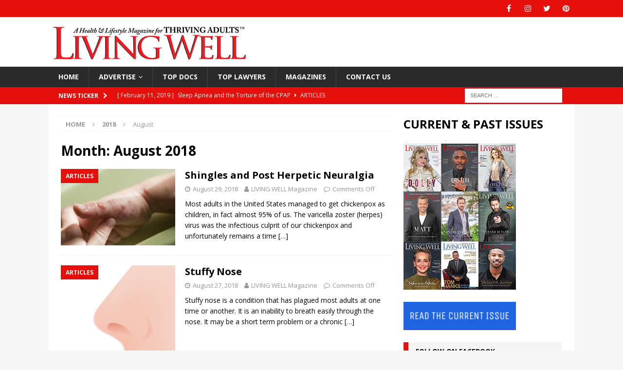

--- FILE ---
content_type: text/html; charset=UTF-8
request_url: https://www.livingwellmag.com/2018/08/
body_size: 17411
content:
<!DOCTYPE html>
<html class="no-js mh-one-sb" dir="ltr" lang="en-US" prefix="og: https://ogp.me/ns#">
<head><style>img.lazy{min-height:1px}</style><link href="https://www.livingwellmag.com/wp-content/plugins/w3-total-cache/pub/js/lazyload.min.js" as="script">
<meta charset="UTF-8">
<meta name="viewport" content="width=device-width, initial-scale=1.0">
<link rel="profile" href="https://gmpg.org/xfn/11" />

		<!-- All in One SEO 4.9.2 - aioseo.com -->
	<meta name="robots" content="noindex, max-image-preview:large" />
	<link rel="canonical" href="https://www.livingwellmag.com/2018/08/" />
	<link rel="next" href="https://www.livingwellmag.com/2018/08/page/2/" />
	<meta name="generator" content="All in One SEO (AIOSEO) 4.9.2" />
		<script type="application/ld+json" class="aioseo-schema">
			{"@context":"https:\/\/schema.org","@graph":[{"@type":"BreadcrumbList","@id":"https:\/\/www.livingwellmag.com\/2018\/08\/#breadcrumblist","itemListElement":[{"@type":"ListItem","@id":"https:\/\/www.livingwellmag.com#listItem","position":1,"name":"Home","item":"https:\/\/www.livingwellmag.com","nextItem":{"@type":"ListItem","@id":"https:\/\/www.livingwellmag.com\/2018\/#listItem","name":2018}},{"@type":"ListItem","@id":"https:\/\/www.livingwellmag.com\/2018\/#listItem","position":2,"name":2018,"item":"https:\/\/www.livingwellmag.com\/2018\/","nextItem":{"@type":"ListItem","@id":"https:\/\/www.livingwellmag.com\/2018\/08\/#listItem","name":"08"},"previousItem":{"@type":"ListItem","@id":"https:\/\/www.livingwellmag.com#listItem","name":"Home"}},{"@type":"ListItem","@id":"https:\/\/www.livingwellmag.com\/2018\/08\/#listItem","position":3,"name":"08","previousItem":{"@type":"ListItem","@id":"https:\/\/www.livingwellmag.com\/2018\/#listItem","name":2018}}]},{"@type":"CollectionPage","@id":"https:\/\/www.livingwellmag.com\/2018\/08\/#collectionpage","url":"https:\/\/www.livingwellmag.com\/2018\/08\/","name":"August, 2018 -","inLanguage":"en-US","isPartOf":{"@id":"https:\/\/www.livingwellmag.com\/#website"},"breadcrumb":{"@id":"https:\/\/www.livingwellmag.com\/2018\/08\/#breadcrumblist"}},{"@type":"Organization","@id":"https:\/\/www.livingwellmag.com\/#organization","name":"Living Well Magazine","description":"A Health & Lifestyle Magazine for Thriving Adults","url":"https:\/\/www.livingwellmag.com\/","logo":{"@type":"ImageObject","url":"https:\/\/livingwellmag.com\/wp-content\/uploads\/2012\/06\/LivingWell-logo_2012-web1.png","@id":"https:\/\/www.livingwellmag.com\/2018\/08\/#organizationLogo"},"image":{"@id":"https:\/\/www.livingwellmag.com\/2018\/08\/#organizationLogo"},"sameAs":["https:\/\/www.facebook.com\/LivingWellmag\/","https:\/\/twitter.com\/LIVINGWELLmags","https:\/\/www.instagram.com\/livingwellmags","http:\/\/www.youtube.com\/livingwellmag"]},{"@type":"WebSite","@id":"https:\/\/www.livingwellmag.com\/#website","url":"https:\/\/www.livingwellmag.com\/","description":"A Health & Lifestyle Magazine for Thriving Adults","inLanguage":"en-US","publisher":{"@id":"https:\/\/www.livingwellmag.com\/#organization"}}]}
		</script>
		<!-- All in One SEO -->


	<!-- This site is optimized with the Yoast SEO plugin v26.7 - https://yoast.com/wordpress/plugins/seo/ -->
	<title>August, 2018 -</title>
	<meta property="og:locale" content="en_US" />
	<meta property="og:type" content="website" />
	<meta property="og:title" content="August 2018 -" />
	<meta property="og:url" content="https://www.livingwellmag.com/2018/08/" />
	<meta name="twitter:card" content="summary_large_image" />
	<meta name="twitter:site" content="@LIVINGWELLmags" />
	<script type="application/ld+json" class="yoast-schema-graph">{"@context":"https://schema.org","@graph":[{"@type":"CollectionPage","@id":"https://www.livingwellmag.com/2018/08/","url":"https://www.livingwellmag.com/2018/08/","name":"August 2018 -","isPartOf":{"@id":"https://www.livingwellmag.com/#website"},"primaryImageOfPage":{"@id":"https://www.livingwellmag.com/2018/08/#primaryimage"},"image":{"@id":"https://www.livingwellmag.com/2018/08/#primaryimage"},"thumbnailUrl":"https://www.livingwellmag.com/wp-content/uploads/2014/02/shingles.jpg","breadcrumb":{"@id":"https://www.livingwellmag.com/2018/08/#breadcrumb"},"inLanguage":"en-US"},{"@type":"ImageObject","inLanguage":"en-US","@id":"https://www.livingwellmag.com/2018/08/#primaryimage","url":"https://www.livingwellmag.com/wp-content/uploads/2014/02/shingles.jpg","contentUrl":"https://www.livingwellmag.com/wp-content/uploads/2014/02/shingles.jpg","width":500,"height":335},{"@type":"BreadcrumbList","@id":"https://www.livingwellmag.com/2018/08/#breadcrumb","itemListElement":[{"@type":"ListItem","position":1,"name":"Home","item":"https://www.livingwellmag.com/"},{"@type":"ListItem","position":2,"name":"Archives for August 2018"}]},{"@type":"WebSite","@id":"https://www.livingwellmag.com/#website","url":"https://www.livingwellmag.com/","name":"","description":"A Health &amp; Lifestyle Magazine for Thriving Adults","publisher":{"@id":"https://www.livingwellmag.com/#organization"},"potentialAction":[{"@type":"SearchAction","target":{"@type":"EntryPoint","urlTemplate":"https://www.livingwellmag.com/?s={search_term_string}"},"query-input":{"@type":"PropertyValueSpecification","valueRequired":true,"valueName":"search_term_string"}}],"inLanguage":"en-US"},{"@type":"Organization","@id":"https://www.livingwellmag.com/#organization","name":"Living Well Magazine","url":"https://www.livingwellmag.com/","logo":{"@type":"ImageObject","inLanguage":"en-US","@id":"https://www.livingwellmag.com/#/schema/logo/image/","url":"https://livingwellmag.com/wp-content/uploads/2012/06/LivingWell-logo_2012-web1.png","contentUrl":"https://livingwellmag.com/wp-content/uploads/2012/06/LivingWell-logo_2012-web1.png","width":396,"height":67,"caption":"Living Well Magazine"},"image":{"@id":"https://www.livingwellmag.com/#/schema/logo/image/"},"sameAs":["http://facebook.com/livingwellmag","https://x.com/LIVINGWELLmags","http://www.youtube.com/livingwellmag"]}]}</script>
	<!-- / Yoast SEO plugin. -->


<link rel='dns-prefetch' href='//fonts.googleapis.com' />
<link rel="alternate" type="application/rss+xml" title=" &raquo; Feed" href="https://www.livingwellmag.com/feed/" />
<link rel="alternate" type="application/rss+xml" title=" &raquo; Comments Feed" href="https://www.livingwellmag.com/comments/feed/" />
		<!-- This site uses the Google Analytics by MonsterInsights plugin v9.11.1 - Using Analytics tracking - https://www.monsterinsights.com/ -->
							<script src="//www.googletagmanager.com/gtag/js?id=G-J36D8BP12G"  data-cfasync="false" data-wpfc-render="false" type="text/javascript" async></script>
			<script data-cfasync="false" data-wpfc-render="false" type="text/javascript">
				var mi_version = '9.11.1';
				var mi_track_user = true;
				var mi_no_track_reason = '';
								var MonsterInsightsDefaultLocations = {"page_location":"https:\/\/www.livingwellmag.com\/2018\/08\/"};
								if ( typeof MonsterInsightsPrivacyGuardFilter === 'function' ) {
					var MonsterInsightsLocations = (typeof MonsterInsightsExcludeQuery === 'object') ? MonsterInsightsPrivacyGuardFilter( MonsterInsightsExcludeQuery ) : MonsterInsightsPrivacyGuardFilter( MonsterInsightsDefaultLocations );
				} else {
					var MonsterInsightsLocations = (typeof MonsterInsightsExcludeQuery === 'object') ? MonsterInsightsExcludeQuery : MonsterInsightsDefaultLocations;
				}

								var disableStrs = [
										'ga-disable-G-J36D8BP12G',
									];

				/* Function to detect opted out users */
				function __gtagTrackerIsOptedOut() {
					for (var index = 0; index < disableStrs.length; index++) {
						if (document.cookie.indexOf(disableStrs[index] + '=true') > -1) {
							return true;
						}
					}

					return false;
				}

				/* Disable tracking if the opt-out cookie exists. */
				if (__gtagTrackerIsOptedOut()) {
					for (var index = 0; index < disableStrs.length; index++) {
						window[disableStrs[index]] = true;
					}
				}

				/* Opt-out function */
				function __gtagTrackerOptout() {
					for (var index = 0; index < disableStrs.length; index++) {
						document.cookie = disableStrs[index] + '=true; expires=Thu, 31 Dec 2099 23:59:59 UTC; path=/';
						window[disableStrs[index]] = true;
					}
				}

				if ('undefined' === typeof gaOptout) {
					function gaOptout() {
						__gtagTrackerOptout();
					}
				}
								window.dataLayer = window.dataLayer || [];

				window.MonsterInsightsDualTracker = {
					helpers: {},
					trackers: {},
				};
				if (mi_track_user) {
					function __gtagDataLayer() {
						dataLayer.push(arguments);
					}

					function __gtagTracker(type, name, parameters) {
						if (!parameters) {
							parameters = {};
						}

						if (parameters.send_to) {
							__gtagDataLayer.apply(null, arguments);
							return;
						}

						if (type === 'event') {
														parameters.send_to = monsterinsights_frontend.v4_id;
							var hookName = name;
							if (typeof parameters['event_category'] !== 'undefined') {
								hookName = parameters['event_category'] + ':' + name;
							}

							if (typeof MonsterInsightsDualTracker.trackers[hookName] !== 'undefined') {
								MonsterInsightsDualTracker.trackers[hookName](parameters);
							} else {
								__gtagDataLayer('event', name, parameters);
							}
							
						} else {
							__gtagDataLayer.apply(null, arguments);
						}
					}

					__gtagTracker('js', new Date());
					__gtagTracker('set', {
						'developer_id.dZGIzZG': true,
											});
					if ( MonsterInsightsLocations.page_location ) {
						__gtagTracker('set', MonsterInsightsLocations);
					}
										__gtagTracker('config', 'G-J36D8BP12G', {"allow_anchor":"true","forceSSL":"true","page_path":location.pathname + location.search + location.hash} );
										window.gtag = __gtagTracker;										(function () {
						/* https://developers.google.com/analytics/devguides/collection/analyticsjs/ */
						/* ga and __gaTracker compatibility shim. */
						var noopfn = function () {
							return null;
						};
						var newtracker = function () {
							return new Tracker();
						};
						var Tracker = function () {
							return null;
						};
						var p = Tracker.prototype;
						p.get = noopfn;
						p.set = noopfn;
						p.send = function () {
							var args = Array.prototype.slice.call(arguments);
							args.unshift('send');
							__gaTracker.apply(null, args);
						};
						var __gaTracker = function () {
							var len = arguments.length;
							if (len === 0) {
								return;
							}
							var f = arguments[len - 1];
							if (typeof f !== 'object' || f === null || typeof f.hitCallback !== 'function') {
								if ('send' === arguments[0]) {
									var hitConverted, hitObject = false, action;
									if ('event' === arguments[1]) {
										if ('undefined' !== typeof arguments[3]) {
											hitObject = {
												'eventAction': arguments[3],
												'eventCategory': arguments[2],
												'eventLabel': arguments[4],
												'value': arguments[5] ? arguments[5] : 1,
											}
										}
									}
									if ('pageview' === arguments[1]) {
										if ('undefined' !== typeof arguments[2]) {
											hitObject = {
												'eventAction': 'page_view',
												'page_path': arguments[2],
											}
										}
									}
									if (typeof arguments[2] === 'object') {
										hitObject = arguments[2];
									}
									if (typeof arguments[5] === 'object') {
										Object.assign(hitObject, arguments[5]);
									}
									if ('undefined' !== typeof arguments[1].hitType) {
										hitObject = arguments[1];
										if ('pageview' === hitObject.hitType) {
											hitObject.eventAction = 'page_view';
										}
									}
									if (hitObject) {
										action = 'timing' === arguments[1].hitType ? 'timing_complete' : hitObject.eventAction;
										hitConverted = mapArgs(hitObject);
										__gtagTracker('event', action, hitConverted);
									}
								}
								return;
							}

							function mapArgs(args) {
								var arg, hit = {};
								var gaMap = {
									'eventCategory': 'event_category',
									'eventAction': 'event_action',
									'eventLabel': 'event_label',
									'eventValue': 'event_value',
									'nonInteraction': 'non_interaction',
									'timingCategory': 'event_category',
									'timingVar': 'name',
									'timingValue': 'value',
									'timingLabel': 'event_label',
									'page': 'page_path',
									'location': 'page_location',
									'title': 'page_title',
									'referrer' : 'page_referrer',
								};
								for (arg in args) {
																		if (!(!args.hasOwnProperty(arg) || !gaMap.hasOwnProperty(arg))) {
										hit[gaMap[arg]] = args[arg];
									} else {
										hit[arg] = args[arg];
									}
								}
								return hit;
							}

							try {
								f.hitCallback();
							} catch (ex) {
							}
						};
						__gaTracker.create = newtracker;
						__gaTracker.getByName = newtracker;
						__gaTracker.getAll = function () {
							return [];
						};
						__gaTracker.remove = noopfn;
						__gaTracker.loaded = true;
						window['__gaTracker'] = __gaTracker;
					})();
									} else {
										console.log("");
					(function () {
						function __gtagTracker() {
							return null;
						}

						window['__gtagTracker'] = __gtagTracker;
						window['gtag'] = __gtagTracker;
					})();
									}
			</script>
							<!-- / Google Analytics by MonsterInsights -->
		<style id='wp-img-auto-sizes-contain-inline-css' type='text/css'>
img:is([sizes=auto i],[sizes^="auto," i]){contain-intrinsic-size:3000px 1500px}
/*# sourceURL=wp-img-auto-sizes-contain-inline-css */
</style>
<style id='wp-emoji-styles-inline-css' type='text/css'>

	img.wp-smiley, img.emoji {
		display: inline !important;
		border: none !important;
		box-shadow: none !important;
		height: 1em !important;
		width: 1em !important;
		margin: 0 0.07em !important;
		vertical-align: -0.1em !important;
		background: none !important;
		padding: 0 !important;
	}
/*# sourceURL=wp-emoji-styles-inline-css */
</style>
<style id='wp-block-library-inline-css' type='text/css'>
:root{--wp-block-synced-color:#7a00df;--wp-block-synced-color--rgb:122,0,223;--wp-bound-block-color:var(--wp-block-synced-color);--wp-editor-canvas-background:#ddd;--wp-admin-theme-color:#007cba;--wp-admin-theme-color--rgb:0,124,186;--wp-admin-theme-color-darker-10:#006ba1;--wp-admin-theme-color-darker-10--rgb:0,107,160.5;--wp-admin-theme-color-darker-20:#005a87;--wp-admin-theme-color-darker-20--rgb:0,90,135;--wp-admin-border-width-focus:2px}@media (min-resolution:192dpi){:root{--wp-admin-border-width-focus:1.5px}}.wp-element-button{cursor:pointer}:root .has-very-light-gray-background-color{background-color:#eee}:root .has-very-dark-gray-background-color{background-color:#313131}:root .has-very-light-gray-color{color:#eee}:root .has-very-dark-gray-color{color:#313131}:root .has-vivid-green-cyan-to-vivid-cyan-blue-gradient-background{background:linear-gradient(135deg,#00d084,#0693e3)}:root .has-purple-crush-gradient-background{background:linear-gradient(135deg,#34e2e4,#4721fb 50%,#ab1dfe)}:root .has-hazy-dawn-gradient-background{background:linear-gradient(135deg,#faaca8,#dad0ec)}:root .has-subdued-olive-gradient-background{background:linear-gradient(135deg,#fafae1,#67a671)}:root .has-atomic-cream-gradient-background{background:linear-gradient(135deg,#fdd79a,#004a59)}:root .has-nightshade-gradient-background{background:linear-gradient(135deg,#330968,#31cdcf)}:root .has-midnight-gradient-background{background:linear-gradient(135deg,#020381,#2874fc)}:root{--wp--preset--font-size--normal:16px;--wp--preset--font-size--huge:42px}.has-regular-font-size{font-size:1em}.has-larger-font-size{font-size:2.625em}.has-normal-font-size{font-size:var(--wp--preset--font-size--normal)}.has-huge-font-size{font-size:var(--wp--preset--font-size--huge)}.has-text-align-center{text-align:center}.has-text-align-left{text-align:left}.has-text-align-right{text-align:right}.has-fit-text{white-space:nowrap!important}#end-resizable-editor-section{display:none}.aligncenter{clear:both}.items-justified-left{justify-content:flex-start}.items-justified-center{justify-content:center}.items-justified-right{justify-content:flex-end}.items-justified-space-between{justify-content:space-between}.screen-reader-text{border:0;clip-path:inset(50%);height:1px;margin:-1px;overflow:hidden;padding:0;position:absolute;width:1px;word-wrap:normal!important}.screen-reader-text:focus{background-color:#ddd;clip-path:none;color:#444;display:block;font-size:1em;height:auto;left:5px;line-height:normal;padding:15px 23px 14px;text-decoration:none;top:5px;width:auto;z-index:100000}html :where(.has-border-color){border-style:solid}html :where([style*=border-top-color]){border-top-style:solid}html :where([style*=border-right-color]){border-right-style:solid}html :where([style*=border-bottom-color]){border-bottom-style:solid}html :where([style*=border-left-color]){border-left-style:solid}html :where([style*=border-width]){border-style:solid}html :where([style*=border-top-width]){border-top-style:solid}html :where([style*=border-right-width]){border-right-style:solid}html :where([style*=border-bottom-width]){border-bottom-style:solid}html :where([style*=border-left-width]){border-left-style:solid}html :where(img[class*=wp-image-]){height:auto;max-width:100%}:where(figure){margin:0 0 1em}html :where(.is-position-sticky){--wp-admin--admin-bar--position-offset:var(--wp-admin--admin-bar--height,0px)}@media screen and (max-width:600px){html :where(.is-position-sticky){--wp-admin--admin-bar--position-offset:0px}}

/*# sourceURL=wp-block-library-inline-css */
</style><style id='wp-block-heading-inline-css' type='text/css'>
h1:where(.wp-block-heading).has-background,h2:where(.wp-block-heading).has-background,h3:where(.wp-block-heading).has-background,h4:where(.wp-block-heading).has-background,h5:where(.wp-block-heading).has-background,h6:where(.wp-block-heading).has-background{padding:1.25em 2.375em}h1.has-text-align-left[style*=writing-mode]:where([style*=vertical-lr]),h1.has-text-align-right[style*=writing-mode]:where([style*=vertical-rl]),h2.has-text-align-left[style*=writing-mode]:where([style*=vertical-lr]),h2.has-text-align-right[style*=writing-mode]:where([style*=vertical-rl]),h3.has-text-align-left[style*=writing-mode]:where([style*=vertical-lr]),h3.has-text-align-right[style*=writing-mode]:where([style*=vertical-rl]),h4.has-text-align-left[style*=writing-mode]:where([style*=vertical-lr]),h4.has-text-align-right[style*=writing-mode]:where([style*=vertical-rl]),h5.has-text-align-left[style*=writing-mode]:where([style*=vertical-lr]),h5.has-text-align-right[style*=writing-mode]:where([style*=vertical-rl]),h6.has-text-align-left[style*=writing-mode]:where([style*=vertical-lr]),h6.has-text-align-right[style*=writing-mode]:where([style*=vertical-rl]){rotate:180deg}
/*# sourceURL=https://www.livingwellmag.com/wp-includes/blocks/heading/style.min.css */
</style>
<style id='wp-block-image-inline-css' type='text/css'>
.wp-block-image>a,.wp-block-image>figure>a{display:inline-block}.wp-block-image img{box-sizing:border-box;height:auto;max-width:100%;vertical-align:bottom}@media not (prefers-reduced-motion){.wp-block-image img.hide{visibility:hidden}.wp-block-image img.show{animation:show-content-image .4s}}.wp-block-image[style*=border-radius] img,.wp-block-image[style*=border-radius]>a{border-radius:inherit}.wp-block-image.has-custom-border img{box-sizing:border-box}.wp-block-image.aligncenter{text-align:center}.wp-block-image.alignfull>a,.wp-block-image.alignwide>a{width:100%}.wp-block-image.alignfull img,.wp-block-image.alignwide img{height:auto;width:100%}.wp-block-image .aligncenter,.wp-block-image .alignleft,.wp-block-image .alignright,.wp-block-image.aligncenter,.wp-block-image.alignleft,.wp-block-image.alignright{display:table}.wp-block-image .aligncenter>figcaption,.wp-block-image .alignleft>figcaption,.wp-block-image .alignright>figcaption,.wp-block-image.aligncenter>figcaption,.wp-block-image.alignleft>figcaption,.wp-block-image.alignright>figcaption{caption-side:bottom;display:table-caption}.wp-block-image .alignleft{float:left;margin:.5em 1em .5em 0}.wp-block-image .alignright{float:right;margin:.5em 0 .5em 1em}.wp-block-image .aligncenter{margin-left:auto;margin-right:auto}.wp-block-image :where(figcaption){margin-bottom:1em;margin-top:.5em}.wp-block-image.is-style-circle-mask img{border-radius:9999px}@supports ((-webkit-mask-image:none) or (mask-image:none)) or (-webkit-mask-image:none){.wp-block-image.is-style-circle-mask img{border-radius:0;-webkit-mask-image:url('data:image/svg+xml;utf8,<svg viewBox="0 0 100 100" xmlns="http://www.w3.org/2000/svg"><circle cx="50" cy="50" r="50"/></svg>');mask-image:url('data:image/svg+xml;utf8,<svg viewBox="0 0 100 100" xmlns="http://www.w3.org/2000/svg"><circle cx="50" cy="50" r="50"/></svg>');mask-mode:alpha;-webkit-mask-position:center;mask-position:center;-webkit-mask-repeat:no-repeat;mask-repeat:no-repeat;-webkit-mask-size:contain;mask-size:contain}}:root :where(.wp-block-image.is-style-rounded img,.wp-block-image .is-style-rounded img){border-radius:9999px}.wp-block-image figure{margin:0}.wp-lightbox-container{display:flex;flex-direction:column;position:relative}.wp-lightbox-container img{cursor:zoom-in}.wp-lightbox-container img:hover+button{opacity:1}.wp-lightbox-container button{align-items:center;backdrop-filter:blur(16px) saturate(180%);background-color:#5a5a5a40;border:none;border-radius:4px;cursor:zoom-in;display:flex;height:20px;justify-content:center;opacity:0;padding:0;position:absolute;right:16px;text-align:center;top:16px;width:20px;z-index:100}@media not (prefers-reduced-motion){.wp-lightbox-container button{transition:opacity .2s ease}}.wp-lightbox-container button:focus-visible{outline:3px auto #5a5a5a40;outline:3px auto -webkit-focus-ring-color;outline-offset:3px}.wp-lightbox-container button:hover{cursor:pointer;opacity:1}.wp-lightbox-container button:focus{opacity:1}.wp-lightbox-container button:focus,.wp-lightbox-container button:hover,.wp-lightbox-container button:not(:hover):not(:active):not(.has-background){background-color:#5a5a5a40;border:none}.wp-lightbox-overlay{box-sizing:border-box;cursor:zoom-out;height:100vh;left:0;overflow:hidden;position:fixed;top:0;visibility:hidden;width:100%;z-index:100000}.wp-lightbox-overlay .close-button{align-items:center;cursor:pointer;display:flex;justify-content:center;min-height:40px;min-width:40px;padding:0;position:absolute;right:calc(env(safe-area-inset-right) + 16px);top:calc(env(safe-area-inset-top) + 16px);z-index:5000000}.wp-lightbox-overlay .close-button:focus,.wp-lightbox-overlay .close-button:hover,.wp-lightbox-overlay .close-button:not(:hover):not(:active):not(.has-background){background:none;border:none}.wp-lightbox-overlay .lightbox-image-container{height:var(--wp--lightbox-container-height);left:50%;overflow:hidden;position:absolute;top:50%;transform:translate(-50%,-50%);transform-origin:top left;width:var(--wp--lightbox-container-width);z-index:9999999999}.wp-lightbox-overlay .wp-block-image{align-items:center;box-sizing:border-box;display:flex;height:100%;justify-content:center;margin:0;position:relative;transform-origin:0 0;width:100%;z-index:3000000}.wp-lightbox-overlay .wp-block-image img{height:var(--wp--lightbox-image-height);min-height:var(--wp--lightbox-image-height);min-width:var(--wp--lightbox-image-width);width:var(--wp--lightbox-image-width)}.wp-lightbox-overlay .wp-block-image figcaption{display:none}.wp-lightbox-overlay button{background:none;border:none}.wp-lightbox-overlay .scrim{background-color:#fff;height:100%;opacity:.9;position:absolute;width:100%;z-index:2000000}.wp-lightbox-overlay.active{visibility:visible}@media not (prefers-reduced-motion){.wp-lightbox-overlay.active{animation:turn-on-visibility .25s both}.wp-lightbox-overlay.active img{animation:turn-on-visibility .35s both}.wp-lightbox-overlay.show-closing-animation:not(.active){animation:turn-off-visibility .35s both}.wp-lightbox-overlay.show-closing-animation:not(.active) img{animation:turn-off-visibility .25s both}.wp-lightbox-overlay.zoom.active{animation:none;opacity:1;visibility:visible}.wp-lightbox-overlay.zoom.active .lightbox-image-container{animation:lightbox-zoom-in .4s}.wp-lightbox-overlay.zoom.active .lightbox-image-container img{animation:none}.wp-lightbox-overlay.zoom.active .scrim{animation:turn-on-visibility .4s forwards}.wp-lightbox-overlay.zoom.show-closing-animation:not(.active){animation:none}.wp-lightbox-overlay.zoom.show-closing-animation:not(.active) .lightbox-image-container{animation:lightbox-zoom-out .4s}.wp-lightbox-overlay.zoom.show-closing-animation:not(.active) .lightbox-image-container img{animation:none}.wp-lightbox-overlay.zoom.show-closing-animation:not(.active) .scrim{animation:turn-off-visibility .4s forwards}}@keyframes show-content-image{0%{visibility:hidden}99%{visibility:hidden}to{visibility:visible}}@keyframes turn-on-visibility{0%{opacity:0}to{opacity:1}}@keyframes turn-off-visibility{0%{opacity:1;visibility:visible}99%{opacity:0;visibility:visible}to{opacity:0;visibility:hidden}}@keyframes lightbox-zoom-in{0%{transform:translate(calc((-100vw + var(--wp--lightbox-scrollbar-width))/2 + var(--wp--lightbox-initial-left-position)),calc(-50vh + var(--wp--lightbox-initial-top-position))) scale(var(--wp--lightbox-scale))}to{transform:translate(-50%,-50%) scale(1)}}@keyframes lightbox-zoom-out{0%{transform:translate(-50%,-50%) scale(1);visibility:visible}99%{visibility:visible}to{transform:translate(calc((-100vw + var(--wp--lightbox-scrollbar-width))/2 + var(--wp--lightbox-initial-left-position)),calc(-50vh + var(--wp--lightbox-initial-top-position))) scale(var(--wp--lightbox-scale));visibility:hidden}}
/*# sourceURL=https://www.livingwellmag.com/wp-includes/blocks/image/style.min.css */
</style>
<style id='wp-block-paragraph-inline-css' type='text/css'>
.is-small-text{font-size:.875em}.is-regular-text{font-size:1em}.is-large-text{font-size:2.25em}.is-larger-text{font-size:3em}.has-drop-cap:not(:focus):first-letter{float:left;font-size:8.4em;font-style:normal;font-weight:100;line-height:.68;margin:.05em .1em 0 0;text-transform:uppercase}body.rtl .has-drop-cap:not(:focus):first-letter{float:none;margin-left:.1em}p.has-drop-cap.has-background{overflow:hidden}:root :where(p.has-background){padding:1.25em 2.375em}:where(p.has-text-color:not(.has-link-color)) a{color:inherit}p.has-text-align-left[style*="writing-mode:vertical-lr"],p.has-text-align-right[style*="writing-mode:vertical-rl"]{rotate:180deg}
/*# sourceURL=https://www.livingwellmag.com/wp-includes/blocks/paragraph/style.min.css */
</style>
<style id='wp-block-verse-inline-css' type='text/css'>
pre.wp-block-verse{overflow:auto;white-space:pre-wrap}:where(pre.wp-block-verse){font-family:inherit}
/*# sourceURL=https://www.livingwellmag.com/wp-includes/blocks/verse/style.min.css */
</style>
<style id='global-styles-inline-css' type='text/css'>
:root{--wp--preset--aspect-ratio--square: 1;--wp--preset--aspect-ratio--4-3: 4/3;--wp--preset--aspect-ratio--3-4: 3/4;--wp--preset--aspect-ratio--3-2: 3/2;--wp--preset--aspect-ratio--2-3: 2/3;--wp--preset--aspect-ratio--16-9: 16/9;--wp--preset--aspect-ratio--9-16: 9/16;--wp--preset--color--black: #000000;--wp--preset--color--cyan-bluish-gray: #abb8c3;--wp--preset--color--white: #ffffff;--wp--preset--color--pale-pink: #f78da7;--wp--preset--color--vivid-red: #cf2e2e;--wp--preset--color--luminous-vivid-orange: #ff6900;--wp--preset--color--luminous-vivid-amber: #fcb900;--wp--preset--color--light-green-cyan: #7bdcb5;--wp--preset--color--vivid-green-cyan: #00d084;--wp--preset--color--pale-cyan-blue: #8ed1fc;--wp--preset--color--vivid-cyan-blue: #0693e3;--wp--preset--color--vivid-purple: #9b51e0;--wp--preset--gradient--vivid-cyan-blue-to-vivid-purple: linear-gradient(135deg,rgb(6,147,227) 0%,rgb(155,81,224) 100%);--wp--preset--gradient--light-green-cyan-to-vivid-green-cyan: linear-gradient(135deg,rgb(122,220,180) 0%,rgb(0,208,130) 100%);--wp--preset--gradient--luminous-vivid-amber-to-luminous-vivid-orange: linear-gradient(135deg,rgb(252,185,0) 0%,rgb(255,105,0) 100%);--wp--preset--gradient--luminous-vivid-orange-to-vivid-red: linear-gradient(135deg,rgb(255,105,0) 0%,rgb(207,46,46) 100%);--wp--preset--gradient--very-light-gray-to-cyan-bluish-gray: linear-gradient(135deg,rgb(238,238,238) 0%,rgb(169,184,195) 100%);--wp--preset--gradient--cool-to-warm-spectrum: linear-gradient(135deg,rgb(74,234,220) 0%,rgb(151,120,209) 20%,rgb(207,42,186) 40%,rgb(238,44,130) 60%,rgb(251,105,98) 80%,rgb(254,248,76) 100%);--wp--preset--gradient--blush-light-purple: linear-gradient(135deg,rgb(255,206,236) 0%,rgb(152,150,240) 100%);--wp--preset--gradient--blush-bordeaux: linear-gradient(135deg,rgb(254,205,165) 0%,rgb(254,45,45) 50%,rgb(107,0,62) 100%);--wp--preset--gradient--luminous-dusk: linear-gradient(135deg,rgb(255,203,112) 0%,rgb(199,81,192) 50%,rgb(65,88,208) 100%);--wp--preset--gradient--pale-ocean: linear-gradient(135deg,rgb(255,245,203) 0%,rgb(182,227,212) 50%,rgb(51,167,181) 100%);--wp--preset--gradient--electric-grass: linear-gradient(135deg,rgb(202,248,128) 0%,rgb(113,206,126) 100%);--wp--preset--gradient--midnight: linear-gradient(135deg,rgb(2,3,129) 0%,rgb(40,116,252) 100%);--wp--preset--font-size--small: 13px;--wp--preset--font-size--medium: 20px;--wp--preset--font-size--large: 36px;--wp--preset--font-size--x-large: 42px;--wp--preset--spacing--20: 0.44rem;--wp--preset--spacing--30: 0.67rem;--wp--preset--spacing--40: 1rem;--wp--preset--spacing--50: 1.5rem;--wp--preset--spacing--60: 2.25rem;--wp--preset--spacing--70: 3.38rem;--wp--preset--spacing--80: 5.06rem;--wp--preset--shadow--natural: 6px 6px 9px rgba(0, 0, 0, 0.2);--wp--preset--shadow--deep: 12px 12px 50px rgba(0, 0, 0, 0.4);--wp--preset--shadow--sharp: 6px 6px 0px rgba(0, 0, 0, 0.2);--wp--preset--shadow--outlined: 6px 6px 0px -3px rgb(255, 255, 255), 6px 6px rgb(0, 0, 0);--wp--preset--shadow--crisp: 6px 6px 0px rgb(0, 0, 0);}:where(.is-layout-flex){gap: 0.5em;}:where(.is-layout-grid){gap: 0.5em;}body .is-layout-flex{display: flex;}.is-layout-flex{flex-wrap: wrap;align-items: center;}.is-layout-flex > :is(*, div){margin: 0;}body .is-layout-grid{display: grid;}.is-layout-grid > :is(*, div){margin: 0;}:where(.wp-block-columns.is-layout-flex){gap: 2em;}:where(.wp-block-columns.is-layout-grid){gap: 2em;}:where(.wp-block-post-template.is-layout-flex){gap: 1.25em;}:where(.wp-block-post-template.is-layout-grid){gap: 1.25em;}.has-black-color{color: var(--wp--preset--color--black) !important;}.has-cyan-bluish-gray-color{color: var(--wp--preset--color--cyan-bluish-gray) !important;}.has-white-color{color: var(--wp--preset--color--white) !important;}.has-pale-pink-color{color: var(--wp--preset--color--pale-pink) !important;}.has-vivid-red-color{color: var(--wp--preset--color--vivid-red) !important;}.has-luminous-vivid-orange-color{color: var(--wp--preset--color--luminous-vivid-orange) !important;}.has-luminous-vivid-amber-color{color: var(--wp--preset--color--luminous-vivid-amber) !important;}.has-light-green-cyan-color{color: var(--wp--preset--color--light-green-cyan) !important;}.has-vivid-green-cyan-color{color: var(--wp--preset--color--vivid-green-cyan) !important;}.has-pale-cyan-blue-color{color: var(--wp--preset--color--pale-cyan-blue) !important;}.has-vivid-cyan-blue-color{color: var(--wp--preset--color--vivid-cyan-blue) !important;}.has-vivid-purple-color{color: var(--wp--preset--color--vivid-purple) !important;}.has-black-background-color{background-color: var(--wp--preset--color--black) !important;}.has-cyan-bluish-gray-background-color{background-color: var(--wp--preset--color--cyan-bluish-gray) !important;}.has-white-background-color{background-color: var(--wp--preset--color--white) !important;}.has-pale-pink-background-color{background-color: var(--wp--preset--color--pale-pink) !important;}.has-vivid-red-background-color{background-color: var(--wp--preset--color--vivid-red) !important;}.has-luminous-vivid-orange-background-color{background-color: var(--wp--preset--color--luminous-vivid-orange) !important;}.has-luminous-vivid-amber-background-color{background-color: var(--wp--preset--color--luminous-vivid-amber) !important;}.has-light-green-cyan-background-color{background-color: var(--wp--preset--color--light-green-cyan) !important;}.has-vivid-green-cyan-background-color{background-color: var(--wp--preset--color--vivid-green-cyan) !important;}.has-pale-cyan-blue-background-color{background-color: var(--wp--preset--color--pale-cyan-blue) !important;}.has-vivid-cyan-blue-background-color{background-color: var(--wp--preset--color--vivid-cyan-blue) !important;}.has-vivid-purple-background-color{background-color: var(--wp--preset--color--vivid-purple) !important;}.has-black-border-color{border-color: var(--wp--preset--color--black) !important;}.has-cyan-bluish-gray-border-color{border-color: var(--wp--preset--color--cyan-bluish-gray) !important;}.has-white-border-color{border-color: var(--wp--preset--color--white) !important;}.has-pale-pink-border-color{border-color: var(--wp--preset--color--pale-pink) !important;}.has-vivid-red-border-color{border-color: var(--wp--preset--color--vivid-red) !important;}.has-luminous-vivid-orange-border-color{border-color: var(--wp--preset--color--luminous-vivid-orange) !important;}.has-luminous-vivid-amber-border-color{border-color: var(--wp--preset--color--luminous-vivid-amber) !important;}.has-light-green-cyan-border-color{border-color: var(--wp--preset--color--light-green-cyan) !important;}.has-vivid-green-cyan-border-color{border-color: var(--wp--preset--color--vivid-green-cyan) !important;}.has-pale-cyan-blue-border-color{border-color: var(--wp--preset--color--pale-cyan-blue) !important;}.has-vivid-cyan-blue-border-color{border-color: var(--wp--preset--color--vivid-cyan-blue) !important;}.has-vivid-purple-border-color{border-color: var(--wp--preset--color--vivid-purple) !important;}.has-vivid-cyan-blue-to-vivid-purple-gradient-background{background: var(--wp--preset--gradient--vivid-cyan-blue-to-vivid-purple) !important;}.has-light-green-cyan-to-vivid-green-cyan-gradient-background{background: var(--wp--preset--gradient--light-green-cyan-to-vivid-green-cyan) !important;}.has-luminous-vivid-amber-to-luminous-vivid-orange-gradient-background{background: var(--wp--preset--gradient--luminous-vivid-amber-to-luminous-vivid-orange) !important;}.has-luminous-vivid-orange-to-vivid-red-gradient-background{background: var(--wp--preset--gradient--luminous-vivid-orange-to-vivid-red) !important;}.has-very-light-gray-to-cyan-bluish-gray-gradient-background{background: var(--wp--preset--gradient--very-light-gray-to-cyan-bluish-gray) !important;}.has-cool-to-warm-spectrum-gradient-background{background: var(--wp--preset--gradient--cool-to-warm-spectrum) !important;}.has-blush-light-purple-gradient-background{background: var(--wp--preset--gradient--blush-light-purple) !important;}.has-blush-bordeaux-gradient-background{background: var(--wp--preset--gradient--blush-bordeaux) !important;}.has-luminous-dusk-gradient-background{background: var(--wp--preset--gradient--luminous-dusk) !important;}.has-pale-ocean-gradient-background{background: var(--wp--preset--gradient--pale-ocean) !important;}.has-electric-grass-gradient-background{background: var(--wp--preset--gradient--electric-grass) !important;}.has-midnight-gradient-background{background: var(--wp--preset--gradient--midnight) !important;}.has-small-font-size{font-size: var(--wp--preset--font-size--small) !important;}.has-medium-font-size{font-size: var(--wp--preset--font-size--medium) !important;}.has-large-font-size{font-size: var(--wp--preset--font-size--large) !important;}.has-x-large-font-size{font-size: var(--wp--preset--font-size--x-large) !important;}
/*# sourceURL=global-styles-inline-css */
</style>

<style id='classic-theme-styles-inline-css' type='text/css'>
/*! This file is auto-generated */
.wp-block-button__link{color:#fff;background-color:#32373c;border-radius:9999px;box-shadow:none;text-decoration:none;padding:calc(.667em + 2px) calc(1.333em + 2px);font-size:1.125em}.wp-block-file__button{background:#32373c;color:#fff;text-decoration:none}
/*# sourceURL=/wp-includes/css/classic-themes.min.css */
</style>
<link rel='stylesheet' id='cforms2-css' href='https://www.livingwellmag.com/wp-content/plugins/cforms2/styling/cforms2012.css?ver=15.0.8' type='text/css' media='all' />
<link rel='stylesheet' id='mh-magazine-css' href='https://www.livingwellmag.com/wp-content/themes/mh-magazine/style.css?ver=3.8.1' type='text/css' media='all' />
<link rel='stylesheet' id='mh-font-awesome-css' href='https://www.livingwellmag.com/wp-content/themes/mh-magazine/includes/font-awesome.min.css' type='text/css' media='all' />
<link rel='stylesheet' id='mh-google-fonts-css' href='https://fonts.googleapis.com/css?family=Open+Sans:300,400,400italic,600,700' type='text/css' media='all' />
<link rel='stylesheet' id='disabled-source-and-content-protection-css-css' href='https://www.livingwellmag.com/wp-content/plugins/disabled-source-disabled-right-click-and-content-protection/includes/assets/css/style.css?ver=1.0.0' type='text/css' media='all' />
<link rel='stylesheet' id='sib-front-css-css' href='https://www.livingwellmag.com/wp-content/plugins/mailin/css/mailin-front.css?ver=2cc1eebe1f0af3438d586e9dadcf41b4' type='text/css' media='all' />
<script type="text/javascript" src="https://www.livingwellmag.com/wp-content/plugins/google-analytics-for-wordpress/assets/js/frontend-gtag.min.js?ver=9.11.1" id="monsterinsights-frontend-script-js" async="async" data-wp-strategy="async"></script>
<script data-cfasync="false" data-wpfc-render="false" type="text/javascript" id='monsterinsights-frontend-script-js-extra'>/* <![CDATA[ */
var monsterinsights_frontend = {"js_events_tracking":"true","download_extensions":"doc,pdf,ppt,zip,xls,docx,pptx,xlsx","inbound_paths":"[]","home_url":"https:\/\/www.livingwellmag.com","hash_tracking":"true","v4_id":"G-J36D8BP12G"};/* ]]> */
</script>
<script type="text/javascript" src="https://www.livingwellmag.com/wp-includes/js/jquery/jquery.min.js?ver=3.7.1" id="jquery-core-js"></script>
<script type="text/javascript" src="https://www.livingwellmag.com/wp-includes/js/jquery/jquery-migrate.min.js?ver=3.4.1" id="jquery-migrate-js"></script>
<script type="text/javascript" id="cforms2-js-extra">
/* <![CDATA[ */
var cforms2_ajax = {"url":"https://www.livingwellmag.com/wp-admin/admin-ajax.php","nonces":{"submitcform":"cad6d0ae79"}};
//# sourceURL=cforms2-js-extra
/* ]]> */
</script>
<script type="text/javascript" src="https://www.livingwellmag.com/wp-content/plugins/cforms2/js/cforms.js?ver=15.0.8" id="cforms2-js"></script>
<script type="text/javascript" src="https://www.livingwellmag.com/wp-content/themes/mh-magazine/js/scripts.js?ver=3.8.1" id="mh-scripts-js"></script>
<script type="text/javascript" id="sib-front-js-js-extra">
/* <![CDATA[ */
var sibErrMsg = {"invalidMail":"Please fill out valid email address","requiredField":"Please fill out required fields","invalidDateFormat":"Please fill out valid date format","invalidSMSFormat":"Please fill out valid phone number"};
var ajax_sib_front_object = {"ajax_url":"https://www.livingwellmag.com/wp-admin/admin-ajax.php","ajax_nonce":"575f2f1b13","flag_url":"https://www.livingwellmag.com/wp-content/plugins/mailin/img/flags/"};
//# sourceURL=sib-front-js-js-extra
/* ]]> */
</script>
<script type="text/javascript" src="https://www.livingwellmag.com/wp-content/plugins/mailin/js/mailin-front.js?ver=1762833551" id="sib-front-js-js"></script>
<link rel="https://api.w.org/" href="https://www.livingwellmag.com/wp-json/" /><link rel="EditURI" type="application/rsd+xml" title="RSD" href="https://www.livingwellmag.com/xmlrpc.php?rsd" />
<style>
		.notifyjs-bootstrap-base {
			background-color: #F2DEDE !important;
			border-color: #F2DEDE!important;
			color: #B94A48!important;
		}
		</style><style type="text/css">
.mh-widget-layout4 .mh-widget-title { background: #e50f0b; background: rgba(229, 15, 11, 0.6); }
.mh-preheader, .mh-wide-layout .mh-subheader, .mh-ticker-title, .mh-main-nav li:hover, .mh-footer-nav, .slicknav_menu, .slicknav_btn, .slicknav_nav .slicknav_item:hover, .slicknav_nav a:hover, .mh-back-to-top, .mh-subheading, .entry-tags .fa, .entry-tags li:hover, .mh-widget-layout2 .mh-widget-title, .mh-widget-layout4 .mh-widget-title-inner, .mh-widget-layout4 .mh-footer-widget-title, .mh-widget-layout5 .mh-widget-title-inner, .mh-widget-layout6 .mh-widget-title, #mh-mobile .flex-control-paging li a.flex-active, .mh-image-caption, .mh-carousel-layout1 .mh-carousel-caption, .mh-tab-button.active, .mh-tab-button.active:hover, .mh-footer-widget .mh-tab-button.active, .mh-social-widget li:hover a, .mh-footer-widget .mh-social-widget li a, .mh-footer-widget .mh-author-bio-widget, .tagcloud a:hover, .mh-widget .tagcloud a:hover, .mh-footer-widget .tagcloud a:hover, .mh-posts-stacked-item .mh-meta, .page-numbers:hover, .mh-loop-pagination .current, .mh-comments-pagination .current, .pagelink, a:hover .pagelink, input[type=submit], #infinite-handle span { background: #e50f0b; }
.mh-main-nav-wrap .slicknav_nav ul, blockquote, .mh-widget-layout1 .mh-widget-title, .mh-widget-layout3 .mh-widget-title, .mh-widget-layout5 .mh-widget-title, .mh-widget-layout8 .mh-widget-title:after, #mh-mobile .mh-slider-caption, .mh-carousel-layout1, .mh-spotlight-widget, .mh-author-bio-widget, .mh-author-bio-title, .mh-author-bio-image-frame, .mh-video-widget, .mh-tab-buttons, textarea:hover, input[type=text]:hover, input[type=email]:hover, input[type=tel]:hover, input[type=url]:hover { border-color: #e50f0b; }
.mh-dropcap, .mh-carousel-layout1 .flex-direction-nav a, .mh-carousel-layout2 .mh-carousel-caption, .mh-posts-digest-small-category, .mh-posts-lineup-more, .bypostauthor .fn:after, .mh-comment-list .comment-reply-link:before, #respond #cancel-comment-reply-link:before { color: #e50f0b; }
.entry-content a { color: #e52724; }
</style>
<!--[if lt IE 9]>
<script src="https://www.livingwellmag.com/wp-content/themes/mh-magazine/js/css3-mediaqueries.js"></script>
<![endif]-->
<script type="text/javascript" src="https://cdn.by.wonderpush.com/sdk/1.1/wonderpush-loader.min.js" async></script>
<script type="text/javascript">
  window.WonderPush = window.WonderPush || [];
  window.WonderPush.push(['init', {"customDomain":"https:\/\/www.livingwellmag.com\/wp-content\/plugins\/mailin\/","serviceWorkerUrl":"wonderpush-worker-loader.min.js?webKey=966e2d0fc4a276da75677f5941fc64fd5359d9f6bda0380a022044c1a536b56f","frameUrl":"wonderpush.min.html","webKey":"966e2d0fc4a276da75677f5941fc64fd5359d9f6bda0380a022044c1a536b56f"}]);
</script><link rel="icon" href="https://www.livingwellmag.com/wp-content/uploads/2017/06/cropped-favicon-32x32.jpg" sizes="32x32" />
<link rel="icon" href="https://www.livingwellmag.com/wp-content/uploads/2017/06/cropped-favicon-192x192.jpg" sizes="192x192" />
<link rel="apple-touch-icon" href="https://www.livingwellmag.com/wp-content/uploads/2017/06/cropped-favicon-180x180.jpg" />
<meta name="msapplication-TileImage" content="https://www.livingwellmag.com/wp-content/uploads/2017/06/cropped-favicon-270x270.jpg" />
</head>
<body data-rsssl=1 id="mh-mobile" class="archive date wp-theme-mh-magazine mh-wide-layout mh-right-sb mh-loop-layout1 mh-widget-layout3 wpbdp-with-button-styles" itemscope="itemscope" itemtype="http://schema.org/WebPage">
<div class="mh-header-nav-mobile clearfix"></div>
	<div class="mh-preheader">
    	<div class="mh-container mh-container-inner mh-row clearfix">
							<div class="mh-header-bar-content mh-header-bar-top-left mh-col-2-3 clearfix">
									</div>
										<div class="mh-header-bar-content mh-header-bar-top-right mh-col-1-3 clearfix">
											<nav class="mh-social-icons mh-social-nav mh-social-nav-top clearfix" itemscope="itemscope" itemtype="http://schema.org/SiteNavigationElement">
							<div class="menu-social-container"><ul id="menu-social" class="menu"><li id="menu-item-22877" class="menu-item menu-item-type-custom menu-item-object-custom menu-item-22877"><a href="http://facebook.com/livingwellmag" title="Follow us on Facebook"><i class="fa fa-mh-social"></i><span class="screen-reader-text">Facebook</span></a></li>
<li id="menu-item-25931" class="menu-item menu-item-type-custom menu-item-object-custom menu-item-25931"><a href="https://www.instagram.com/livingwellmags/"><i class="fa fa-mh-social"></i><span class="screen-reader-text">Instagram</span></a></li>
<li id="menu-item-26567" class="menu-item menu-item-type-custom menu-item-object-custom menu-item-26567"><a href="https://www.twitter.com/LIVINGWELLmags"><i class="fa fa-mh-social"></i><span class="screen-reader-text">X.com</span></a></li>
<li id="menu-item-25932" class="menu-item menu-item-type-custom menu-item-object-custom menu-item-25932"><a href="https://www.pinterest.com/livingwellmagaz/"><i class="fa fa-mh-social"></i><span class="screen-reader-text">Pinterest</span></a></li>
</ul></div>						</nav>
									</div>
					</div>
	</div>
<header class="mh-header" itemscope="itemscope" itemtype="http://schema.org/WPHeader">
	<div class="mh-container mh-container-inner clearfix">
		<div class="mh-custom-header clearfix">
<a class="mh-header-image-link" href="https://www.livingwellmag.com/" title="" rel="home">
<img class="mh-header-image lazy" src="data:image/svg+xml,%3Csvg%20xmlns='http://www.w3.org/2000/svg'%20viewBox='0%200%20415%20102'%3E%3C/svg%3E" data-src="https://livingwellmag.com/wp-content/uploads/2020/09/cropped-Living-Well-Magazine-1.png" height="102" width="415" alt="" />
</a>
</div>
	</div>
	<div class="mh-main-nav-wrap">
		<nav class="mh-navigation mh-main-nav mh-container mh-container-inner clearfix" itemscope="itemscope" itemtype="http://schema.org/SiteNavigationElement">
			<div class="menu-main-menu-container"><ul id="menu-main-menu" class="menu"><li id="menu-item-25309" class="menu-item menu-item-type-post_type menu-item-object-page menu-item-home menu-item-25309"><a href="https://www.livingwellmag.com/">Home</a></li>
<li id="menu-item-19713" class="menu-item menu-item-type-post_type menu-item-object-page menu-item-has-children menu-item-19713"><a href="https://www.livingwellmag.com/advertise/">Advertise</a>
<ul class="sub-menu">
	<li id="menu-item-26564" class="menu-item menu-item-type-post_type menu-item-object-page menu-item-26564"><a href="https://www.livingwellmag.com/advertise/">Advertising Info</a></li>
	<li id="menu-item-24266" class="menu-item menu-item-type-post_type menu-item-object-page menu-item-24266"><a href="https://www.livingwellmag.com/adspecs/">Print Ad Specs</a></li>
</ul>
</li>
<li id="menu-item-26556" class="menu-item menu-item-type-custom menu-item-object-custom menu-item-26556"><a href="https://www.livingwellmag.com/business-directory/wpbdp_category/alltopdocs/">Top Docs</a></li>
<li id="menu-item-26186" class="menu-item menu-item-type-custom menu-item-object-custom menu-item-26186"><a href="https://www.livingwellmag.com/business-directory/wpbdp_category/alltoplawyers/">Top Lawyers</a></li>
<li id="menu-item-26563" class="menu-item menu-item-type-post_type menu-item-object-page menu-item-26563"><a href="https://www.livingwellmag.com/online-magazines/">Magazines</a></li>
<li id="menu-item-19712" class="menu-item menu-item-type-post_type menu-item-object-page menu-item-19712"><a href="https://www.livingwellmag.com/contact/">Contact Us</a></li>
</ul></div>		</nav>
	</div>
	</header>
	<div class="mh-subheader">
		<div class="mh-container mh-container-inner mh-row clearfix">
							<div class="mh-header-bar-content mh-header-bar-bottom-left mh-col-2-3 clearfix">
											<div class="mh-header-ticker mh-header-ticker-bottom">
							<div class="mh-ticker-bottom">
			<div class="mh-ticker-title mh-ticker-title-bottom">
			News Ticker<i class="fa fa-chevron-right"></i>		</div>
		<div class="mh-ticker-content mh-ticker-content-bottom">
		<ul id="mh-ticker-loop-bottom">				<li class="mh-ticker-item mh-ticker-item-bottom">
					<a href="https://www.livingwellmag.com/sleep-apnea-and-the-torture-of-the-cpap-2/" title="Sleep Apnea and the Torture of the CPAP">
						<span class="mh-ticker-item-date mh-ticker-item-date-bottom">
                        	[ February 11, 2019 ]                        </span>
						<span class="mh-ticker-item-title mh-ticker-item-title-bottom">
							Sleep Apnea and the Torture of the CPAP						</span>
													<span class="mh-ticker-item-cat mh-ticker-item-cat-bottom">
								<i class="fa fa-caret-right"></i>
																Articles							</span>
											</a>
				</li>				<li class="mh-ticker-item mh-ticker-item-bottom">
					<a href="https://www.livingwellmag.com/sylvester-stallone-the-long-game/" title="Sylvester Stallone: The Long Game">
						<span class="mh-ticker-item-date mh-ticker-item-date-bottom">
                        	[ January 7, 2026 ]                        </span>
						<span class="mh-ticker-item-title mh-ticker-item-title-bottom">
							Sylvester Stallone: The Long Game						</span>
													<span class="mh-ticker-item-cat mh-ticker-item-cat-bottom">
								<i class="fa fa-caret-right"></i>
																Celebrities							</span>
											</a>
				</li>				<li class="mh-ticker-item mh-ticker-item-bottom">
					<a href="https://www.livingwellmag.com/matthew-adams-md-mba-a-vision-for-compassionate-care/" title="Matthew Adams, MD, MBA: A Vision for Compassionate Care">
						<span class="mh-ticker-item-date mh-ticker-item-date-bottom">
                        	[ January 7, 2026 ]                        </span>
						<span class="mh-ticker-item-title mh-ticker-item-title-bottom">
							Matthew Adams, MD, MBA: A Vision for Compassionate Care						</span>
													<span class="mh-ticker-item-cat mh-ticker-item-cat-bottom">
								<i class="fa fa-caret-right"></i>
																Articles							</span>
											</a>
				</li>				<li class="mh-ticker-item mh-ticker-item-bottom">
					<a href="https://www.livingwellmag.com/stay-ahead-with-preventative-screenings/" title="Stay Ahead with Preventative Screenings">
						<span class="mh-ticker-item-date mh-ticker-item-date-bottom">
                        	[ December 29, 2025 ]                        </span>
						<span class="mh-ticker-item-title mh-ticker-item-title-bottom">
							Stay Ahead with Preventative Screenings						</span>
													<span class="mh-ticker-item-cat mh-ticker-item-cat-bottom">
								<i class="fa fa-caret-right"></i>
																Articles							</span>
											</a>
				</li>				<li class="mh-ticker-item mh-ticker-item-bottom">
					<a href="https://www.livingwellmag.com/your-immune-system-supporting-your-bodys-natural-defenses/" title="Your Immune System: Supporting Your Body’s Natural Defenses">
						<span class="mh-ticker-item-date mh-ticker-item-date-bottom">
                        	[ December 19, 2025 ]                        </span>
						<span class="mh-ticker-item-title mh-ticker-item-title-bottom">
							Your Immune System: Supporting Your Body’s Natural Defenses						</span>
													<span class="mh-ticker-item-cat mh-ticker-item-cat-bottom">
								<i class="fa fa-caret-right"></i>
																Articles							</span>
											</a>
				</li>				<li class="mh-ticker-item mh-ticker-item-bottom">
					<a href="https://www.livingwellmag.com/finding-light-through-winter-blues/" title="Finding Light Through Winter Blues">
						<span class="mh-ticker-item-date mh-ticker-item-date-bottom">
                        	[ December 9, 2025 ]                        </span>
						<span class="mh-ticker-item-title mh-ticker-item-title-bottom">
							Finding Light Through Winter Blues						</span>
													<span class="mh-ticker-item-cat mh-ticker-item-cat-bottom">
								<i class="fa fa-caret-right"></i>
																Articles							</span>
											</a>
				</li>		</ul>
	</div>
</div>						</div>
									</div>
										<div class="mh-header-bar-content mh-header-bar-bottom-right mh-col-1-3 clearfix">
											<aside class="mh-header-search mh-header-search-bottom">
							<form role="search" method="get" class="search-form" action="https://www.livingwellmag.com/">
				<label>
					<span class="screen-reader-text">Search for:</span>
					<input type="search" class="search-field" placeholder="Search &hellip;" value="" name="s" />
				</label>
				<input type="submit" class="search-submit" value="Search" />
			</form>						</aside>
									</div>
					</div>
	</div>
<div class="mh-container mh-container-outer">
<div class="mh-wrapper clearfix">
	<div class="mh-main clearfix">
		<div id="main-content" class="mh-loop mh-content" role="main"><nav class="mh-breadcrumb"><span itemscope itemtype="http://data-vocabulary.org/Breadcrumb"><a href="https://www.livingwellmag.com" itemprop="url"><span itemprop="title">Home</span></a></span><span class="mh-breadcrumb-delimiter"><i class="fa fa-angle-right"></i></span><span itemscope itemtype="http://data-vocabulary.org/Breadcrumb"><a href="https://www.livingwellmag.com/2018/" title="Yearly Archives" itemprop="url"><span itemprop="title">2018</span></a></span><span class="mh-breadcrumb-delimiter"><i class="fa fa-angle-right"></i></span>August</nav>
				<header class="page-header"><h1 class="page-title">Month: <span>August 2018</span></h1>				</header><article class="mh-posts-list-item clearfix post-23757 post type-post status-publish format-standard has-post-thumbnail hentry category-articles-living-well-health-wellness-lifestyle category-health-fitness-living-well-magazine category-local-editions-living-well-magazine category-oklahoma-living-well-magazine category-texas-living-well-magazine tag-post-herpetic-neuralgia tag-shingles">
	<figure class="mh-posts-list-thumb">
		<a class="mh-thumb-icon mh-thumb-icon-small-mobile" href="https://www.livingwellmag.com/shingles-and-post-herpetic-neuralgia/"><img width="326" height="218" src="data:image/svg+xml,%3Csvg%20xmlns='http://www.w3.org/2000/svg'%20viewBox='0%200%20326%20218'%3E%3C/svg%3E" data-src="https://www.livingwellmag.com/wp-content/uploads/2014/02/shingles.jpg" class="attachment-mh-magazine-medium size-mh-magazine-medium wp-post-image lazy" alt="" decoding="async" fetchpriority="high" data-srcset="https://www.livingwellmag.com/wp-content/uploads/2014/02/shingles.jpg 500w, https://www.livingwellmag.com/wp-content/uploads/2014/02/shingles-300x201.jpg 300w" data-sizes="(max-width: 326px) 100vw, 326px" />		</a>
					<div class="mh-image-caption mh-posts-list-caption">
				Articles			</div>
			</figure>
	<div class="mh-posts-list-content clearfix">
		<header class="mh-posts-list-header">
			<h3 class="entry-title mh-posts-list-title">
				<a href="https://www.livingwellmag.com/shingles-and-post-herpetic-neuralgia/" title="Shingles and Post Herpetic Neuralgia" rel="bookmark">
					Shingles and Post Herpetic Neuralgia				</a>
			</h3>
			<div class="mh-meta entry-meta">
<span class="entry-meta-date updated"><i class="fa fa-clock-o"></i><a href="https://www.livingwellmag.com/2018/08/">August 29, 2018</a></span>
<span class="entry-meta-author author vcard"><i class="fa fa-user"></i><a class="fn" href="https://www.livingwellmag.com/author/srmagadmin/">LIVING WELL Magazine</a></span>
<span class="entry-meta-comments"><i class="fa fa-comment-o"></i><span class="mh-comment-count-link">Comments Off<span class="screen-reader-text"> on Shingles and Post Herpetic Neuralgia</span></span></span>
</div>
		</header>
		<div class="mh-posts-list-excerpt clearfix">
			<div class="mh-excerpt"><p>Most adults in the United States managed to get chickenpox as children, in fact almost 95% of us. The varicella zoster (herpes) virus was the infectious culprit of our chickenpox and unfortunately remains a time <a class="mh-excerpt-more" href="https://www.livingwellmag.com/shingles-and-post-herpetic-neuralgia/" title="Shingles and Post Herpetic Neuralgia">[&#8230;]</a></p>
</div>		</div>
	</div>
</article><article class="mh-posts-list-item clearfix post-23747 post type-post status-publish format-standard has-post-thumbnail hentry category-articles-living-well-health-wellness-lifestyle category-ear-nose-throat-health-fitness-living-well category-health-fitness-living-well-magazine category-local-editions-living-well-magazine category-oklahoma-living-well-magazine category-texas-living-well-magazine category-texasfeatures category-texasfeatures-texasfeatures tag-stuffy-nose">
	<figure class="mh-posts-list-thumb">
		<a class="mh-thumb-icon mh-thumb-icon-small-mobile" href="https://www.livingwellmag.com/stuffy-nose/"><img width="326" height="245" src="data:image/svg+xml,%3Csvg%20xmlns='http://www.w3.org/2000/svg'%20viewBox='0%200%20326%20245'%3E%3C/svg%3E" data-src="https://www.livingwellmag.com/wp-content/uploads/2017/12/54978463_l-326x245.jpg" class="attachment-mh-magazine-medium size-mh-magazine-medium wp-post-image lazy" alt="" decoding="async" data-srcset="https://www.livingwellmag.com/wp-content/uploads/2017/12/54978463_l-326x245.jpg 326w, https://www.livingwellmag.com/wp-content/uploads/2017/12/54978463_l-678x509.jpg 678w, https://www.livingwellmag.com/wp-content/uploads/2017/12/54978463_l-80x60.jpg 80w" data-sizes="(max-width: 326px) 100vw, 326px" />		</a>
					<div class="mh-image-caption mh-posts-list-caption">
				Articles			</div>
			</figure>
	<div class="mh-posts-list-content clearfix">
		<header class="mh-posts-list-header">
			<h3 class="entry-title mh-posts-list-title">
				<a href="https://www.livingwellmag.com/stuffy-nose/" title="Stuffy Nose" rel="bookmark">
					Stuffy Nose				</a>
			</h3>
			<div class="mh-meta entry-meta">
<span class="entry-meta-date updated"><i class="fa fa-clock-o"></i><a href="https://www.livingwellmag.com/2018/08/">August 27, 2018</a></span>
<span class="entry-meta-author author vcard"><i class="fa fa-user"></i><a class="fn" href="https://www.livingwellmag.com/author/srmagadmin/">LIVING WELL Magazine</a></span>
<span class="entry-meta-comments"><i class="fa fa-comment-o"></i><span class="mh-comment-count-link">Comments Off<span class="screen-reader-text"> on Stuffy Nose</span></span></span>
</div>
		</header>
		<div class="mh-posts-list-excerpt clearfix">
			<div class="mh-excerpt"><p>Stuffy nose is a condition that has plagued most adults at one time or another. It is an inability to breath easily through the nose. It may be a short term problem or a chronic <a class="mh-excerpt-more" href="https://www.livingwellmag.com/stuffy-nose/" title="Stuffy Nose">[&#8230;]</a></p>
</div>		</div>
	</div>
</article><article class="mh-posts-list-item clearfix post-23743 post type-post status-publish format-standard has-post-thumbnail hentry category-articles-living-well-health-wellness-lifestyle category-lifestyle-leisure category-local-editions-living-well-magazine category-oklahoma-living-well-magazine category-texas-living-well-magazine category-texasfeatures-texasfeatures category-texasfeatures tag-active tag-healthy tag-stay-active">
	<figure class="mh-posts-list-thumb">
		<a class="mh-thumb-icon mh-thumb-icon-small-mobile" href="https://www.livingwellmag.com/stay-active-to-stay-healthy/"><img width="242" height="245" src="data:image/svg+xml,%3Csvg%20xmlns='http://www.w3.org/2000/svg'%20viewBox='0%200%20242%20245'%3E%3C/svg%3E" data-src="https://www.livingwellmag.com/wp-content/uploads/2013/05/healthy-aging.jpg" class="attachment-mh-magazine-medium size-mh-magazine-medium wp-post-image lazy" alt="" decoding="async" data-srcset="https://www.livingwellmag.com/wp-content/uploads/2013/05/healthy-aging.jpg 1012w, https://www.livingwellmag.com/wp-content/uploads/2013/05/healthy-aging-296x300.jpg 296w" data-sizes="(max-width: 242px) 100vw, 242px" />		</a>
					<div class="mh-image-caption mh-posts-list-caption">
				Articles			</div>
			</figure>
	<div class="mh-posts-list-content clearfix">
		<header class="mh-posts-list-header">
			<h3 class="entry-title mh-posts-list-title">
				<a href="https://www.livingwellmag.com/stay-active-to-stay-healthy/" title="Stay Active to Stay Healthy" rel="bookmark">
					Stay Active to Stay Healthy				</a>
			</h3>
			<div class="mh-meta entry-meta">
<span class="entry-meta-date updated"><i class="fa fa-clock-o"></i><a href="https://www.livingwellmag.com/2018/08/">August 22, 2018</a></span>
<span class="entry-meta-author author vcard"><i class="fa fa-user"></i><a class="fn" href="https://www.livingwellmag.com/author/srmagadmin/">LIVING WELL Magazine</a></span>
<span class="entry-meta-comments"><i class="fa fa-comment-o"></i><span class="mh-comment-count-link">Comments Off<span class="screen-reader-text"> on Stay Active to Stay Healthy</span></span></span>
</div>
		</header>
		<div class="mh-posts-list-excerpt clearfix">
			<div class="mh-excerpt"><p>Stay Active to Stay Healthy: Strength training, sports can help promote wellness Engaging in regular physical activity is one of the most important things you can do to remain healthy. Many different types of physical <a class="mh-excerpt-more" href="https://www.livingwellmag.com/stay-active-to-stay-healthy/" title="Stay Active to Stay Healthy">[&#8230;]</a></p>
</div>		</div>
	</div>
</article><article class="mh-posts-list-item clearfix post-23739 post type-post status-publish format-standard has-post-thumbnail hentry category-articles-living-well-health-wellness-lifestyle category-lifestyle-leisure category-local-editions-living-well-magazine category-oklahoma-living-well-magazine category-texas-living-well-magazine tag-caregivers tag-hourly-wages tag-texas-caregivers">
	<figure class="mh-posts-list-thumb">
		<a class="mh-thumb-icon mh-thumb-icon-small-mobile" href="https://www.livingwellmag.com/caregiver-wages/"><img width="326" height="217" src="data:image/svg+xml,%3Csvg%20xmlns='http://www.w3.org/2000/svg'%20viewBox='0%200%20326%20217'%3E%3C/svg%3E" data-src="https://www.livingwellmag.com/wp-content/uploads/2016/02/caregiver.jpg" class="attachment-mh-magazine-medium size-mh-magazine-medium wp-post-image lazy" alt="" decoding="async" data-srcset="https://www.livingwellmag.com/wp-content/uploads/2016/02/caregiver.jpg 1678w, https://www.livingwellmag.com/wp-content/uploads/2016/02/caregiver-300x200.jpg 300w, https://www.livingwellmag.com/wp-content/uploads/2016/02/caregiver-1024x683.jpg 1024w" data-sizes="auto, (max-width: 326px) 100vw, 326px" />		</a>
					<div class="mh-image-caption mh-posts-list-caption">
				Articles			</div>
			</figure>
	<div class="mh-posts-list-content clearfix">
		<header class="mh-posts-list-header">
			<h3 class="entry-title mh-posts-list-title">
				<a href="https://www.livingwellmag.com/caregiver-wages/" title="Caregiver Wages" rel="bookmark">
					Caregiver Wages				</a>
			</h3>
			<div class="mh-meta entry-meta">
<span class="entry-meta-date updated"><i class="fa fa-clock-o"></i><a href="https://www.livingwellmag.com/2018/08/">August 20, 2018</a></span>
<span class="entry-meta-author author vcard"><i class="fa fa-user"></i><a class="fn" href="https://www.livingwellmag.com/author/srmagadmin/">LIVING WELL Magazine</a></span>
<span class="entry-meta-comments"><i class="fa fa-comment-o"></i><span class="mh-comment-count-link">Comments Off<span class="screen-reader-text"> on Caregiver Wages</span></span></span>
</div>
		</header>
		<div class="mh-posts-list-excerpt clearfix">
			<div class="mh-excerpt"><p>All of us are interested in preserving as much of our money as possible. Therefore, it may be very tempting, if you have the need for a caregiver in your home, to hire directly from <a class="mh-excerpt-more" href="https://www.livingwellmag.com/caregiver-wages/" title="Caregiver Wages">[&#8230;]</a></p>
</div>		</div>
	</div>
</article><article class="mh-posts-list-item clearfix post-23735 post type-post status-publish format-standard has-post-thumbnail hentry category-articles-living-well-health-wellness-lifestyle category-finance-planning-living-well category-local-editions-living-well-magazine category-oklahoma-living-well-magazine category-texas-living-well-magazine tag-aging tag-elder-law tag-parents tag-the-talk">
	<figure class="mh-posts-list-thumb">
		<a class="mh-thumb-icon mh-thumb-icon-small-mobile" href="https://www.livingwellmag.com/the-talk-how-to-talk-to-your-parents-about-the-future/"><img width="326" height="217" src="data:image/svg+xml,%3Csvg%20xmlns='http://www.w3.org/2000/svg'%20viewBox='0%200%20326%20217'%3E%3C/svg%3E" data-src="https://www.livingwellmag.com/wp-content/uploads/2017/03/41393398_ml.jpg" class="attachment-mh-magazine-medium size-mh-magazine-medium wp-post-image lazy" alt="" decoding="async" data-srcset="https://www.livingwellmag.com/wp-content/uploads/2017/03/41393398_ml.jpg 1678w, https://www.livingwellmag.com/wp-content/uploads/2017/03/41393398_ml-300x200.jpg 300w, https://www.livingwellmag.com/wp-content/uploads/2017/03/41393398_ml-768x512.jpg 768w, https://www.livingwellmag.com/wp-content/uploads/2017/03/41393398_ml-1024x683.jpg 1024w" data-sizes="auto, (max-width: 326px) 100vw, 326px" />		</a>
					<div class="mh-image-caption mh-posts-list-caption">
				Articles			</div>
			</figure>
	<div class="mh-posts-list-content clearfix">
		<header class="mh-posts-list-header">
			<h3 class="entry-title mh-posts-list-title">
				<a href="https://www.livingwellmag.com/the-talk-how-to-talk-to-your-parents-about-the-future/" title="The Talk: How to Talk to Your Parents About the Future" rel="bookmark">
					The Talk: How to Talk to Your Parents About the Future				</a>
			</h3>
			<div class="mh-meta entry-meta">
<span class="entry-meta-date updated"><i class="fa fa-clock-o"></i><a href="https://www.livingwellmag.com/2018/08/">August 17, 2018</a></span>
<span class="entry-meta-author author vcard"><i class="fa fa-user"></i><a class="fn" href="https://www.livingwellmag.com/author/srmagadmin/">LIVING WELL Magazine</a></span>
<span class="entry-meta-comments"><i class="fa fa-comment-o"></i><span class="mh-comment-count-link">Comments Off<span class="screen-reader-text"> on The Talk: How to Talk to Your Parents About the Future</span></span></span>
</div>
		</header>
		<div class="mh-posts-list-excerpt clearfix">
			<div class="mh-excerpt"><p>You’ve been dreading it, but you know that when they reach a certain age it is time to have “The Talk.” You know that the choices they make (or don’t make) now are critical to <a class="mh-excerpt-more" href="https://www.livingwellmag.com/the-talk-how-to-talk-to-your-parents-about-the-future/" title="The Talk: How to Talk to Your Parents About the Future">[&#8230;]</a></p>
</div>		</div>
	</div>
</article><article class="mh-posts-list-item clearfix post-23731 post type-post status-publish format-standard has-post-thumbnail hentry category-articles-living-well-health-wellness-lifestyle category-health-fitness-living-well-magazine category-local-editions-living-well-magazine category-oklahoma-living-well-magazine category-texas-living-well-magazine tag-varicose-veins">
	<figure class="mh-posts-list-thumb">
		<a class="mh-thumb-icon mh-thumb-icon-small-mobile" href="https://www.livingwellmag.com/what-causes-varicose-veins/"><img width="326" height="245" src="data:image/svg+xml,%3Csvg%20xmlns='http://www.w3.org/2000/svg'%20viewBox='0%200%20326%20245'%3E%3C/svg%3E" data-src="https://www.livingwellmag.com/wp-content/uploads/2018/04/34729475_l-326x245.jpg" class="attachment-mh-magazine-medium size-mh-magazine-medium wp-post-image lazy" alt="" decoding="async" data-srcset="https://www.livingwellmag.com/wp-content/uploads/2018/04/34729475_l-326x245.jpg 326w, https://www.livingwellmag.com/wp-content/uploads/2018/04/34729475_l-678x509.jpg 678w, https://www.livingwellmag.com/wp-content/uploads/2018/04/34729475_l-80x60.jpg 80w" data-sizes="auto, (max-width: 326px) 100vw, 326px" />		</a>
					<div class="mh-image-caption mh-posts-list-caption">
				Articles			</div>
			</figure>
	<div class="mh-posts-list-content clearfix">
		<header class="mh-posts-list-header">
			<h3 class="entry-title mh-posts-list-title">
				<a href="https://www.livingwellmag.com/what-causes-varicose-veins/" title="What Causes Varicose Veins ?" rel="bookmark">
					What Causes Varicose Veins ?				</a>
			</h3>
			<div class="mh-meta entry-meta">
<span class="entry-meta-date updated"><i class="fa fa-clock-o"></i><a href="https://www.livingwellmag.com/2018/08/">August 15, 2018</a></span>
<span class="entry-meta-author author vcard"><i class="fa fa-user"></i><a class="fn" href="https://www.livingwellmag.com/author/srmagadmin/">LIVING WELL Magazine</a></span>
<span class="entry-meta-comments"><i class="fa fa-comment-o"></i><span class="mh-comment-count-link">Comments Off<span class="screen-reader-text"> on What Causes Varicose Veins ?</span></span></span>
</div>
		</header>
		<div class="mh-posts-list-excerpt clearfix">
			<div class="mh-excerpt"><p>What Causes Varicose Veins ? Patients frequently ask “what causes varicose veins?”  The simple answer: Dysfunction of the tiny valves in the legs that are designed to allow blood to proceed upwards to the heart. <a class="mh-excerpt-more" href="https://www.livingwellmag.com/what-causes-varicose-veins/" title="What Causes Varicose Veins ?">[&#8230;]</a></p>
</div>		</div>
	</div>
</article><article class="mh-posts-list-item clearfix post-23727 post type-post status-publish format-standard has-post-thumbnail hentry category-articles-living-well-health-wellness-lifestyle category-finance-planning-living-well category-local-editions-living-well-magazine category-oklahoma-living-well-magazine category-texas-living-well-magazine tag-identity-theft">
	<figure class="mh-posts-list-thumb">
		<a class="mh-thumb-icon mh-thumb-icon-small-mobile" href="https://www.livingwellmag.com/identity-theft-steps-to-take-if-youre-a-victim/"><img width="326" height="217" src="data:image/svg+xml,%3Csvg%20xmlns='http://www.w3.org/2000/svg'%20viewBox='0%200%20326%20217'%3E%3C/svg%3E" data-src="https://www.livingwellmag.com/wp-content/uploads/2017/03/1754023_l.jpg" class="attachment-mh-magazine-medium size-mh-magazine-medium wp-post-image lazy" alt="" decoding="async" data-srcset="https://www.livingwellmag.com/wp-content/uploads/2017/03/1754023_l.jpg 2508w, https://www.livingwellmag.com/wp-content/uploads/2017/03/1754023_l-300x200.jpg 300w, https://www.livingwellmag.com/wp-content/uploads/2017/03/1754023_l-768x512.jpg 768w, https://www.livingwellmag.com/wp-content/uploads/2017/03/1754023_l-1024x683.jpg 1024w" data-sizes="auto, (max-width: 326px) 100vw, 326px" />		</a>
					<div class="mh-image-caption mh-posts-list-caption">
				Articles			</div>
			</figure>
	<div class="mh-posts-list-content clearfix">
		<header class="mh-posts-list-header">
			<h3 class="entry-title mh-posts-list-title">
				<a href="https://www.livingwellmag.com/identity-theft-steps-to-take-if-youre-a-victim/" title="Identity Theft – Steps to Take If You’re a Victim" rel="bookmark">
					Identity Theft – Steps to Take If You’re a Victim				</a>
			</h3>
			<div class="mh-meta entry-meta">
<span class="entry-meta-date updated"><i class="fa fa-clock-o"></i><a href="https://www.livingwellmag.com/2018/08/">August 13, 2018</a></span>
<span class="entry-meta-author author vcard"><i class="fa fa-user"></i><a class="fn" href="https://www.livingwellmag.com/author/srmagadmin/">LIVING WELL Magazine</a></span>
<span class="entry-meta-comments"><i class="fa fa-comment-o"></i><span class="mh-comment-count-link">Comments Off<span class="screen-reader-text"> on Identity Theft – Steps to Take If You’re a Victim</span></span></span>
</div>
		</header>
		<div class="mh-posts-list-excerpt clearfix">
			<div class="mh-excerpt"><p>If you suspect misuse of your personal information to commit fraud, take action immediately. Here are some suggested steps you can follow. As you do, remember to keep a record of all conversations and correspondence. <a class="mh-excerpt-more" href="https://www.livingwellmag.com/identity-theft-steps-to-take-if-youre-a-victim/" title="Identity Theft – Steps to Take If You’re a Victim">[&#8230;]</a></p>
</div>		</div>
	</div>
</article><article class="mh-posts-list-item clearfix post-23721 post type-post status-publish format-standard has-post-thumbnail hentry category-articles-living-well-health-wellness-lifestyle category-local-editions-living-well-magazine category-oklahoma-living-well-magazine category-texas-living-well-magazine tag-heat-exhaustion">
	<figure class="mh-posts-list-thumb">
		<a class="mh-thumb-icon mh-thumb-icon-small-mobile" href="https://www.livingwellmag.com/how-to-prevent-heat-exhaustion/"><img width="326" height="245" src="data:image/svg+xml,%3Csvg%20xmlns='http://www.w3.org/2000/svg'%20viewBox='0%200%20326%20245'%3E%3C/svg%3E" data-src="https://www.livingwellmag.com/wp-content/uploads/2018/08/64303036_m-326x245.jpg" class="attachment-mh-magazine-medium size-mh-magazine-medium wp-post-image lazy" alt="" decoding="async" data-srcset="https://www.livingwellmag.com/wp-content/uploads/2018/08/64303036_m-326x245.jpg 326w, https://www.livingwellmag.com/wp-content/uploads/2018/08/64303036_m-678x509.jpg 678w, https://www.livingwellmag.com/wp-content/uploads/2018/08/64303036_m-80x60.jpg 80w" data-sizes="auto, (max-width: 326px) 100vw, 326px" />		</a>
					<div class="mh-image-caption mh-posts-list-caption">
				Articles			</div>
			</figure>
	<div class="mh-posts-list-content clearfix">
		<header class="mh-posts-list-header">
			<h3 class="entry-title mh-posts-list-title">
				<a href="https://www.livingwellmag.com/how-to-prevent-heat-exhaustion/" title="How to Prevent Heat Exhaustion" rel="bookmark">
					How to Prevent Heat Exhaustion				</a>
			</h3>
			<div class="mh-meta entry-meta">
<span class="entry-meta-date updated"><i class="fa fa-clock-o"></i><a href="https://www.livingwellmag.com/2018/08/">August 10, 2018</a></span>
<span class="entry-meta-author author vcard"><i class="fa fa-user"></i><a class="fn" href="https://www.livingwellmag.com/author/srmagadmin/">LIVING WELL Magazine</a></span>
<span class="entry-meta-comments"><i class="fa fa-comment-o"></i><span class="mh-comment-count-link">Comments Off<span class="screen-reader-text"> on How to Prevent Heat Exhaustion</span></span></span>
</div>
		</header>
		<div class="mh-posts-list-excerpt clearfix">
			<div class="mh-excerpt"><p>How to Prevent Heat Exhaustion Heat exhaustion occurs when your body gets too hot. The hypothalamus, the part of the brain that controls thirst and hunger, also controls the body&#8217;s core temperature. Normally, the body <a class="mh-excerpt-more" href="https://www.livingwellmag.com/how-to-prevent-heat-exhaustion/" title="How to Prevent Heat Exhaustion">[&#8230;]</a></p>
</div>		</div>
	</div>
</article><article class="mh-posts-list-item clearfix post-23717 post type-post status-publish format-standard has-post-thumbnail hentry category-articles-living-well-health-wellness-lifestyle category-dental-health-fitness-living-well category-health-fitness-living-well-magazine category-local-editions-living-well-magazine category-oklahoma-living-well-magazine category-texas-living-well-magazine tag-d tag-dental-2 tag-orthodontics tag-teeth">
	<figure class="mh-posts-list-thumb">
		<a class="mh-thumb-icon mh-thumb-icon-small-mobile" href="https://www.livingwellmag.com/straighten-your-teeth-at-any-age/"><img width="326" height="217" src="data:image/svg+xml,%3Csvg%20xmlns='http://www.w3.org/2000/svg'%20viewBox='0%200%20326%20217'%3E%3C/svg%3E" data-src="https://www.livingwellmag.com/wp-content/uploads/2015/01/Dentist-make-a-change.jpg" class="attachment-mh-magazine-medium size-mh-magazine-medium wp-post-image lazy" alt="perfect teeth" decoding="async" data-srcset="https://www.livingwellmag.com/wp-content/uploads/2015/01/Dentist-make-a-change.jpg 4256w, https://www.livingwellmag.com/wp-content/uploads/2015/01/Dentist-make-a-change-300x200.jpg 300w, https://www.livingwellmag.com/wp-content/uploads/2015/01/Dentist-make-a-change-1024x681.jpg 1024w" data-sizes="auto, (max-width: 326px) 100vw, 326px" />		</a>
					<div class="mh-image-caption mh-posts-list-caption">
				Articles			</div>
			</figure>
	<div class="mh-posts-list-content clearfix">
		<header class="mh-posts-list-header">
			<h3 class="entry-title mh-posts-list-title">
				<a href="https://www.livingwellmag.com/straighten-your-teeth-at-any-age/" title="Straighten Your Teeth—At any Age" rel="bookmark">
					Straighten Your Teeth—At any Age				</a>
			</h3>
			<div class="mh-meta entry-meta">
<span class="entry-meta-date updated"><i class="fa fa-clock-o"></i><a href="https://www.livingwellmag.com/2018/08/">August 8, 2018</a></span>
<span class="entry-meta-author author vcard"><i class="fa fa-user"></i><a class="fn" href="https://www.livingwellmag.com/author/srmagadmin/">LIVING WELL Magazine</a></span>
<span class="entry-meta-comments"><i class="fa fa-comment-o"></i><span class="mh-comment-count-link">Comments Off<span class="screen-reader-text"> on Straighten Your Teeth—At any Age</span></span></span>
</div>
		</header>
		<div class="mh-posts-list-excerpt clearfix">
			<div class="mh-excerpt"><p>You may no longer be a teenager but you can still have straight teeth. There are numerous procedures available utilizing modern dental techniques to achieve this goal. Depending on the severity of the bite and <a class="mh-excerpt-more" href="https://www.livingwellmag.com/straighten-your-teeth-at-any-age/" title="Straighten Your Teeth—At any Age">[&#8230;]</a></p>
</div>		</div>
	</div>
</article><article class="mh-posts-list-item clearfix post-23710 post type-post status-publish format-standard has-post-thumbnail hentry category-articles-living-well-health-wellness-lifestyle category-health-fitness-living-well-magazine category-local-editions-living-well-magazine category-texas-living-well-magazine tag-travelers-diarrhea">
	<figure class="mh-posts-list-thumb">
		<a class="mh-thumb-icon mh-thumb-icon-small-mobile" href="https://www.livingwellmag.com/preventing-travelers-diarrhea/"><img width="326" height="245" src="data:image/svg+xml,%3Csvg%20xmlns='http://www.w3.org/2000/svg'%20viewBox='0%200%20326%20245'%3E%3C/svg%3E" data-src="https://www.livingwellmag.com/wp-content/uploads/2018/06/78348387_s-326x245.jpg" class="attachment-mh-magazine-medium size-mh-magazine-medium wp-post-image lazy" alt="" decoding="async" data-srcset="https://www.livingwellmag.com/wp-content/uploads/2018/06/78348387_s-326x245.jpg 326w, https://www.livingwellmag.com/wp-content/uploads/2018/06/78348387_s-678x509.jpg 678w, https://www.livingwellmag.com/wp-content/uploads/2018/06/78348387_s-80x60.jpg 80w" data-sizes="auto, (max-width: 326px) 100vw, 326px" />		</a>
					<div class="mh-image-caption mh-posts-list-caption">
				Articles			</div>
			</figure>
	<div class="mh-posts-list-content clearfix">
		<header class="mh-posts-list-header">
			<h3 class="entry-title mh-posts-list-title">
				<a href="https://www.livingwellmag.com/preventing-travelers-diarrhea/" title="Preventing Traveler&#8217;s Diarrhea" rel="bookmark">
					Preventing Traveler&#8217;s Diarrhea				</a>
			</h3>
			<div class="mh-meta entry-meta">
<span class="entry-meta-date updated"><i class="fa fa-clock-o"></i><a href="https://www.livingwellmag.com/2018/08/">August 6, 2018</a></span>
<span class="entry-meta-author author vcard"><i class="fa fa-user"></i><a class="fn" href="https://www.livingwellmag.com/author/srmagadmin/">LIVING WELL Magazine</a></span>
<span class="entry-meta-comments"><i class="fa fa-comment-o"></i><span class="mh-comment-count-link">Comments Off<span class="screen-reader-text"> on Preventing Traveler&#8217;s Diarrhea</span></span></span>
</div>
		</header>
		<div class="mh-posts-list-excerpt clearfix">
			<div class="mh-excerpt"><p>Traveler’s diarrhea (TD) is a clinical syndrome of nausea, vomiting and diarrhea that may develop following consumption of food or water contaminated with bacteria, viruses or parasites. Men and women are affected equally and the <a class="mh-excerpt-more" href="https://www.livingwellmag.com/preventing-travelers-diarrhea/" title="Preventing Traveler&#8217;s Diarrhea">[&#8230;]</a></p>
</div>		</div>
	</div>
</article><div class="mh-loop-pagination clearfix">
	<nav class="navigation pagination" aria-label="Posts pagination">
		<h2 class="screen-reader-text">Posts pagination</h2>
		<div class="nav-links"><span aria-current="page" class="page-numbers current">1</span>
<a class="page-numbers" href="https://www.livingwellmag.com/2018/08/page/2/">2</a>
<a class="next page-numbers" href="https://www.livingwellmag.com/2018/08/page/2/">&raquo;</a></div>
	</nav></div>		</div>
			<aside class="mh-widget-col-1 mh-sidebar" itemscope="itemscope" itemtype="http://schema.org/WPSideBar"><div id="block-7" class="mh-widget widget_block">
<h2 class="wp-block-heading">CURRENT &amp; PAST ISSUES</h2>
</div><div id="block-8" class="mh-widget widget_block widget_media_image">
<figure class="wp-block-image size-full is-resized"><a href="https://livingwellmag.com/online-magazines/"><img decoding="async" width="231" height="300" src="data:image/svg+xml,%3Csvg%20xmlns='http://www.w3.org/2000/svg'%20viewBox='0%200%20231%20300'%3E%3C/svg%3E" data-src="https://www.livingwellmag.com/wp-content/uploads/2024/01/Advertise-Living-Well-Magazine.jpg" alt="" class="wp-image-26346 lazy" style="width:231px;height:auto"/></a></figure>
</div><div id="block-9" class="mh-widget widget_block widget_text">
<p><em><strong><a href="https://livingwellmag.com/online-magazines/"><img decoding="async" width="231" height="58" class=" wp-image-25258 alignnone lazy" src="data:image/svg+xml,%3Csvg%20xmlns='http://www.w3.org/2000/svg'%20viewBox='0%200%20231%2058'%3E%3C/svg%3E" data-src="https://livingwellmag.com/wp-content/uploads/2020/09/Read-the-Current-Issue.jpg" alt=""></a></strong></em></p>
</div><div id="mh_magazine_facebook_page-11" class="mh-widget mh_magazine_facebook_page"><h4 class="mh-widget-title"><span class="mh-widget-title-inner">Follow on Facebook</span></h4><div class="mh-magazine-facebook-page-widget">
<div class="fb-page" data-href="https://www.facebook.com/livingwellmag" data-width="300" data-height="750" data-hide-cover="0" data-show-facepile="0" data-show-posts="1"></div>
</div>
</div><div id="block-58" class="mh-widget widget_block">
<pre class="wp-block-verse"></pre>
</div>	</aside>	</div>
	</div>
<a href="#" class="mh-back-to-top"><i class="fa fa-chevron-up"></i></a>
</div><!-- .mh-container-outer -->
<footer class="mh-footer" itemscope="itemscope" itemtype="http://schema.org/WPFooter">
<div class="mh-container mh-container-inner mh-footer-widgets mh-row clearfix">
<div class="mh-col-1-3 mh-widget-col-1 mh-footer-3-cols  mh-footer-area mh-footer-1">
<div id="search-5" class="mh-footer-widget widget_search"><h6 class="mh-widget-title mh-footer-widget-title"><span class="mh-widget-title-inner mh-footer-widget-title-inner">Search our Site</span></h6><form role="search" method="get" class="search-form" action="https://www.livingwellmag.com/">
				<label>
					<span class="screen-reader-text">Search for:</span>
					<input type="search" class="search-field" placeholder="Search &hellip;" value="" name="s" />
				</label>
				<input type="submit" class="search-submit" value="Search" />
			</form></div></div>
<div class="mh-col-1-3 mh-widget-col-1 mh-footer-3-cols  mh-footer-area mh-footer-3">

		<div id="recent-posts-2" class="mh-footer-widget widget_recent_entries">
		<h6 class="mh-widget-title mh-footer-widget-title"><span class="mh-widget-title-inner mh-footer-widget-title-inner">Recent posts</span></h6>
		<ul>
											<li>
					<a href="https://www.livingwellmag.com/sylvester-stallone-the-long-game/">Sylvester Stallone: The Long Game</a>
									</li>
											<li>
					<a href="https://www.livingwellmag.com/matthew-adams-md-mba-a-vision-for-compassionate-care/">Matthew Adams, MD, MBA: A Vision for Compassionate Care</a>
									</li>
											<li>
					<a href="https://www.livingwellmag.com/stay-ahead-with-preventative-screenings/">Stay Ahead with Preventative Screenings</a>
									</li>
											<li>
					<a href="https://www.livingwellmag.com/your-immune-system-supporting-your-bodys-natural-defenses/">Your Immune System: Supporting Your Body’s Natural Defenses</a>
									</li>
											<li>
					<a href="https://www.livingwellmag.com/finding-light-through-winter-blues/">Finding Light Through Winter Blues</a>
									</li>
											<li>
					<a href="https://www.livingwellmag.com/dont-turn-a-blind-eye-understanding-glaucoma-before-it-steals-your-sight/">Don’t Turn a Blind Eye: Understanding Glaucoma Before It Steals Your Sight</a>
									</li>
											<li>
					<a href="https://www.livingwellmag.com/grace-over-gravy-how-to-politely-change-the-subject-during-holiday-gatherings/">Grace Over Gravy: How to Politely Change the Subject During Holiday Gatherings</a>
									</li>
											<li>
					<a href="https://www.livingwellmag.com/hearing-aid-myths-that-hold-you-back/">Hearing Aid Myths That Hold You Back</a>
									</li>
					</ul>

		</div></div>
<div class="mh-col-1-3 mh-widget-col-1 mh-footer-3-cols  mh-footer-area mh-footer-4">
<div id="text-12" class="mh-footer-widget widget_text"><h6 class="mh-widget-title mh-footer-widget-title"><span class="mh-widget-title-inner mh-footer-widget-title-inner">Contact Us</span></h6>			<div class="textwidget"><p>Home Office: Living Well Magazine<br />
Houstons of Dallas Publishing, Inc.<br />
102 E. Broadway, #901<br />
Prosper, TX<span class="Apple-converted-space">  </span>75078<br />
Phone: 214-507-1000</p>
</div>
		</div></div>
</div>
</footer>
	<div class="mh-footer-nav-mobile"></div>
	<nav class="mh-navigation mh-footer-nav" itemscope="itemscope" itemtype="http://schema.org/SiteNavigationElement">
		<div class="mh-container mh-container-inner clearfix">
			<div class="menu-main-menu-container"><ul id="menu-main-menu-1" class="menu"><li class="menu-item menu-item-type-post_type menu-item-object-page menu-item-home menu-item-25309"><a href="https://www.livingwellmag.com/">Home</a></li>
<li class="menu-item menu-item-type-post_type menu-item-object-page menu-item-has-children menu-item-19713"><a href="https://www.livingwellmag.com/advertise/">Advertise</a>
<ul class="sub-menu">
	<li class="menu-item menu-item-type-post_type menu-item-object-page menu-item-26564"><a href="https://www.livingwellmag.com/advertise/">Advertising Info</a></li>
	<li class="menu-item menu-item-type-post_type menu-item-object-page menu-item-24266"><a href="https://www.livingwellmag.com/adspecs/">Print Ad Specs</a></li>
</ul>
</li>
<li class="menu-item menu-item-type-custom menu-item-object-custom menu-item-26556"><a href="https://www.livingwellmag.com/business-directory/wpbdp_category/alltopdocs/">Top Docs</a></li>
<li class="menu-item menu-item-type-custom menu-item-object-custom menu-item-26186"><a href="https://www.livingwellmag.com/business-directory/wpbdp_category/alltoplawyers/">Top Lawyers</a></li>
<li class="menu-item menu-item-type-post_type menu-item-object-page menu-item-26563"><a href="https://www.livingwellmag.com/online-magazines/">Magazines</a></li>
<li class="menu-item menu-item-type-post_type menu-item-object-page menu-item-19712"><a href="https://www.livingwellmag.com/contact/">Contact Us</a></li>
</ul></div>		</div>
	</nav>
<div class="mh-copyright-wrap">
	<div class="mh-container mh-container-inner clearfix">
		<p class="mh-copyright">
			Copyright &copy; 2026 | MH Magazine WordPress Theme by <a href="https://www.mhthemes.com/" title="Premium WordPress Themes" rel="nofollow">MH Themes</a>		</p>
	</div>
</div>
<script type="speculationrules">
{"prefetch":[{"source":"document","where":{"and":[{"href_matches":"/*"},{"not":{"href_matches":["/wp-*.php","/wp-admin/*","/wp-content/uploads/*","/wp-content/*","/wp-content/plugins/*","/wp-content/themes/mh-magazine/*","/*\\?(.+)"]}},{"not":{"selector_matches":"a[rel~=\"nofollow\"]"}},{"not":{"selector_matches":".no-prefetch, .no-prefetch a"}}]},"eagerness":"conservative"}]}
</script>
			<div id="fb-root"></div>
			<script>
				(function(d, s, id){
					var js, fjs = d.getElementsByTagName(s)[0];
					if (d.getElementById(id)) return;
					js = d.createElement(s); js.id = id;
					js.src = "//connect.facebook.net/en_US/sdk.js#xfbml=1&version=v2.6";
					fjs.parentNode.insertBefore(js, fjs);
				}(document, 'script', 'facebook-jssdk'));
			</script> <script type="module"  src="https://www.livingwellmag.com/wp-content/plugins/all-in-one-seo-pack/dist/Lite/assets/table-of-contents.95d0dfce.js?ver=4.9.2" id="aioseo/js/src/vue/standalone/blocks/table-of-contents/frontend.js-js"></script>
<script type="text/javascript" id="disabled-source-and-content-protection-js-js-extra">
/* <![CDATA[ */
var jh_disabled_options_data = {"disabled_click":"1","disabled_ct_u":"1","disabled_f12":"1","disabled_ctst_i":"1","disabled_ctst_j":"1","disabled_ctst_c":"1","disabled_ct_s":"1","disabled_dragging_img":"1","disabled_notifi_status":"","disabled_notifi_text":"You cannot copy content of this Page","disabled_notifi_position":"right center","disabled_ct_p":""};
//# sourceURL=disabled-source-and-content-protection-js-js-extra
/* ]]> */
</script>
<script type="text/javascript" src="https://www.livingwellmag.com/wp-content/plugins/disabled-source-disabled-right-click-and-content-protection/includes/assets/js/protection.js?ver=1.0.0" id="disabled-source-and-content-protection-js-js"></script>
<script id="wp-emoji-settings" type="application/json">
{"baseUrl":"https://s.w.org/images/core/emoji/17.0.2/72x72/","ext":".png","svgUrl":"https://s.w.org/images/core/emoji/17.0.2/svg/","svgExt":".svg","source":{"concatemoji":"https://www.livingwellmag.com/wp-includes/js/wp-emoji-release.min.js?ver=2cc1eebe1f0af3438d586e9dadcf41b4"}}
</script>
<script type="module">
/* <![CDATA[ */
/*! This file is auto-generated */
const a=JSON.parse(document.getElementById("wp-emoji-settings").textContent),o=(window._wpemojiSettings=a,"wpEmojiSettingsSupports"),s=["flag","emoji"];function i(e){try{var t={supportTests:e,timestamp:(new Date).valueOf()};sessionStorage.setItem(o,JSON.stringify(t))}catch(e){}}function c(e,t,n){e.clearRect(0,0,e.canvas.width,e.canvas.height),e.fillText(t,0,0);t=new Uint32Array(e.getImageData(0,0,e.canvas.width,e.canvas.height).data);e.clearRect(0,0,e.canvas.width,e.canvas.height),e.fillText(n,0,0);const a=new Uint32Array(e.getImageData(0,0,e.canvas.width,e.canvas.height).data);return t.every((e,t)=>e===a[t])}function p(e,t){e.clearRect(0,0,e.canvas.width,e.canvas.height),e.fillText(t,0,0);var n=e.getImageData(16,16,1,1);for(let e=0;e<n.data.length;e++)if(0!==n.data[e])return!1;return!0}function u(e,t,n,a){switch(t){case"flag":return n(e,"\ud83c\udff3\ufe0f\u200d\u26a7\ufe0f","\ud83c\udff3\ufe0f\u200b\u26a7\ufe0f")?!1:!n(e,"\ud83c\udde8\ud83c\uddf6","\ud83c\udde8\u200b\ud83c\uddf6")&&!n(e,"\ud83c\udff4\udb40\udc67\udb40\udc62\udb40\udc65\udb40\udc6e\udb40\udc67\udb40\udc7f","\ud83c\udff4\u200b\udb40\udc67\u200b\udb40\udc62\u200b\udb40\udc65\u200b\udb40\udc6e\u200b\udb40\udc67\u200b\udb40\udc7f");case"emoji":return!a(e,"\ud83e\u1fac8")}return!1}function f(e,t,n,a){let r;const o=(r="undefined"!=typeof WorkerGlobalScope&&self instanceof WorkerGlobalScope?new OffscreenCanvas(300,150):document.createElement("canvas")).getContext("2d",{willReadFrequently:!0}),s=(o.textBaseline="top",o.font="600 32px Arial",{});return e.forEach(e=>{s[e]=t(o,e,n,a)}),s}function r(e){var t=document.createElement("script");t.src=e,t.defer=!0,document.head.appendChild(t)}a.supports={everything:!0,everythingExceptFlag:!0},new Promise(t=>{let n=function(){try{var e=JSON.parse(sessionStorage.getItem(o));if("object"==typeof e&&"number"==typeof e.timestamp&&(new Date).valueOf()<e.timestamp+604800&&"object"==typeof e.supportTests)return e.supportTests}catch(e){}return null}();if(!n){if("undefined"!=typeof Worker&&"undefined"!=typeof OffscreenCanvas&&"undefined"!=typeof URL&&URL.createObjectURL&&"undefined"!=typeof Blob)try{var e="postMessage("+f.toString()+"("+[JSON.stringify(s),u.toString(),c.toString(),p.toString()].join(",")+"));",a=new Blob([e],{type:"text/javascript"});const r=new Worker(URL.createObjectURL(a),{name:"wpTestEmojiSupports"});return void(r.onmessage=e=>{i(n=e.data),r.terminate(),t(n)})}catch(e){}i(n=f(s,u,c,p))}t(n)}).then(e=>{for(const n in e)a.supports[n]=e[n],a.supports.everything=a.supports.everything&&a.supports[n],"flag"!==n&&(a.supports.everythingExceptFlag=a.supports.everythingExceptFlag&&a.supports[n]);var t;a.supports.everythingExceptFlag=a.supports.everythingExceptFlag&&!a.supports.flag,a.supports.everything||((t=a.source||{}).concatemoji?r(t.concatemoji):t.wpemoji&&t.twemoji&&(r(t.twemoji),r(t.wpemoji)))});
//# sourceURL=https://www.livingwellmag.com/wp-includes/js/wp-emoji-loader.min.js
/* ]]> */
</script>
<script>window.w3tc_lazyload=1,window.lazyLoadOptions={elements_selector:".lazy",callback_loaded:function(t){var e;try{e=new CustomEvent("w3tc_lazyload_loaded",{detail:{e:t}})}catch(a){(e=document.createEvent("CustomEvent")).initCustomEvent("w3tc_lazyload_loaded",!1,!1,{e:t})}window.dispatchEvent(e)}}</script><script async src="https://www.livingwellmag.com/wp-content/plugins/w3-total-cache/pub/js/lazyload.min.js"></script></body>
</html>
<!--
Performance optimized by W3 Total Cache. Learn more: https://www.boldgrid.com/w3-total-cache/?utm_source=w3tc&utm_medium=footer_comment&utm_campaign=free_plugin

Lazy Loading

Served from: www.livingwellmag.com @ 2026-01-20 11:37:20 by W3 Total Cache
-->